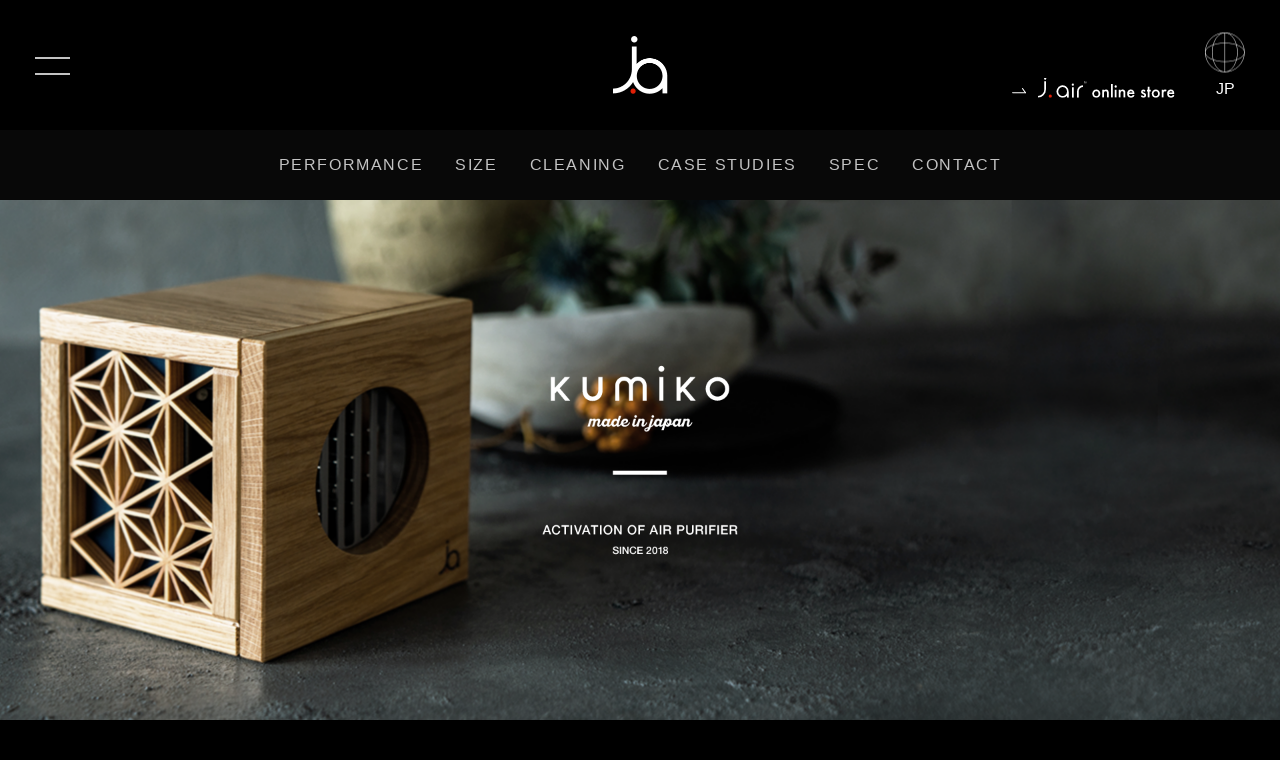

--- FILE ---
content_type: text/html; charset=UTF-8
request_url: https://jair.jp/product/
body_size: 52540
content:

<!doctype html>
<html lang="ja">
<head>
  <meta charset="UTF-8">
  <meta http-equiv="content-style-type" content="text/css">
  <meta http-equiv="content-script-type" content="text/javascript">
  <meta name="viewport" content="width=device-width, initial-scale=1.0, maximum-scale=1.0, user-scalable=yes">
  
		
		  
    <link rel="stylesheet" href="https://jair.jp/assets/css/normalize.css">
  <link rel="stylesheet" href="//cdnjs.cloudflare.com/ajax/libs/fancybox/3.3.5/jquery.fancybox.min.css">
  <link rel="stylesheet" href="//use.typekit.net/qfi0htz.css">
  <link rel="stylesheet" href="https://jair.jp/assets/css/style.css?ver=1769046861">
  
  	<link rel="shortcut icon" type="image/x-icon" href="https://jair.jp/favicon.ico">
	<link rel="apple-touch-icon" sizes="57x57" href="https://jair.jp/favicons/apple-touch-icon-57x57.png">
	<link rel="apple-touch-icon" sizes="72x72" href="https://jair.jp/favicons/apple-touch-icon-72x72.png">
	<link rel="apple-touch-icon" sizes="76x76" href="https://jair.jp/favicons/apple-touch-icon-76x76.png">
	<link rel="apple-touch-icon" sizes="114x114" href="https://jair.jp/favicons/apple-touch-icon-114x114.png">
	<link rel="apple-touch-icon" sizes="120x120" href="https://jair.jp/favicons/apple-touch-icon-120x120.png">
	<link rel="apple-touch-icon" sizes="144x144" href="https://jair.jp/favicons/apple-touch-icon-144x144.png">
	<link rel="apple-touch-icon" sizes="152x152" href="https://jair.jp/favicons/apple-touch-icon-152x152.png">
	<link rel="apple-touch-icon" sizes="180x180" href="https://jair.jp/favicons/apple-touch-icon-180x180.png">
  
  
		<!-- All in One SEO 4.7.5 - aioseo.com -->
		<title>PRODUCT | j.air 公式｜世界を活きた空気にする｜ジェイエアー</title>
		<meta name="robots" content="max-image-preview:large" />
		<link rel="canonical" href="https://jair.jp/product/" />
		<meta name="generator" content="All in One SEO (AIOSEO) 4.7.5" />
		<meta property="og:locale" content="ja_JP" />
		<meta property="og:site_name" content="j.air" />
		<meta property="og:type" content="article" />
		<meta property="og:title" content="PRODUCT | j.air 公式｜世界を活きた空気にする｜ジェイエアー" />
		<meta property="og:url" content="https://jair.jp/product/" />
		<meta property="og:image" content="https://jair.jp/cms/wp-content/uploads/2020/07/facebook_img.jpg" />
		<meta property="og:image:secure_url" content="https://jair.jp/cms/wp-content/uploads/2020/07/facebook_img.jpg" />
		<meta property="og:image:width" content="1200" />
		<meta property="og:image:height" content="630" />
		<meta property="article:published_time" content="2020-07-06T03:52:54+00:00" />
		<meta property="article:modified_time" content="2025-08-19T05:07:24+00:00" />
		<meta name="twitter:card" content="summary_large_image" />
		<meta name="twitter:title" content="PRODUCT | j.air 公式｜世界を活きた空気にする｜ジェイエアー" />
		<meta name="twitter:image" content="https://jair.jp/cms/wp-content/uploads/2020/07/facebook_img.jpg" />
		<script type="application/ld+json" class="aioseo-schema">
			{"@context":"https:\/\/schema.org","@graph":[{"@type":"BreadcrumbList","@id":"https:\/\/jair.jp\/product\/#breadcrumblist","itemListElement":[{"@type":"ListItem","@id":"https:\/\/jair.jp\/#listItem","position":1,"name":"\u5bb6","item":"https:\/\/jair.jp\/","nextItem":"https:\/\/jair.jp\/product\/#listItem"},{"@type":"ListItem","@id":"https:\/\/jair.jp\/product\/#listItem","position":2,"name":"PRODUCT","previousItem":"https:\/\/jair.jp\/#listItem"}]},{"@type":"Organization","@id":"https:\/\/jair.jp\/#organization","name":"j.air \u516c\u5f0f\uff5c\u4e16\u754c\u3092\u6d3b\u304d\u305f\u7a7a\u6c17\u306b\u3059\u308b\uff5c\u30b8\u30a7\u30a4\u30a8\u30a2\u30fc","description":"\u201c \u4e16\u754c\u3092\u6d3b\u304d\u305f\u7a7a\u6c17\u306b\u3059\u308b \u201d\u300c\u7a7a\u9593\u6e05\u6d44\u5668\u300dj.air","url":"https:\/\/jair.jp\/"},{"@type":"WebPage","@id":"https:\/\/jair.jp\/product\/#webpage","url":"https:\/\/jair.jp\/product\/","name":"PRODUCT | j.air \u516c\u5f0f\uff5c\u4e16\u754c\u3092\u6d3b\u304d\u305f\u7a7a\u6c17\u306b\u3059\u308b\uff5c\u30b8\u30a7\u30a4\u30a8\u30a2\u30fc","inLanguage":"ja","isPartOf":{"@id":"https:\/\/jair.jp\/#website"},"breadcrumb":{"@id":"https:\/\/jair.jp\/product\/#breadcrumblist"},"datePublished":"2020-07-06T12:52:54+09:00","dateModified":"2025-08-19T14:07:24+09:00"},{"@type":"WebSite","@id":"https:\/\/jair.jp\/#website","url":"https:\/\/jair.jp\/","name":"j.air \u516c\u5f0f\uff5c\u4e16\u754c\u3092\u6d3b\u304d\u305f\u7a7a\u6c17\u306b\u3059\u308b\uff5c\u30b8\u30a7\u30a4\u30a8\u30a2\u30fc","description":"\u201c \u4e16\u754c\u3092\u6d3b\u304d\u305f\u7a7a\u6c17\u306b\u3059\u308b \u201d\u300c\u7a7a\u9593\u6e05\u6d44\u5668\u300dj.air","inLanguage":"ja","publisher":{"@id":"https:\/\/jair.jp\/#organization"}}]}
		</script>
		<!-- All in One SEO -->

<link rel='stylesheet' id='wp-block-library-css'  href='https://jair.jp/cms/wp-includes/css/dist/block-library/style.min.css?ver=5.4.18' type='text/css' media='all' />
<link rel='stylesheet' id='contact-form-7-css'  href='https://jair.jp/cms/wp-content/plugins/contact-form-7/includes/css/styles.css?ver=5.2' type='text/css' media='all' />
<link rel='stylesheet' id='wp-add-custom-css-css'  href='https://jair.jp?display_custom_css=css&#038;ver=5.4.18' type='text/css' media='all' />
<script type='text/javascript' src='https://jair.jp/cms/wp-includes/js/jquery/jquery.js?ver=1.12.4-wp'></script>
<script type='text/javascript' src='https://jair.jp/cms/wp-includes/js/jquery/jquery-migrate.min.js?ver=1.4.1'></script>
<style id="hcb_style">.hcb_wrap pre::-webkit-scrollbar{height:6px}.hcb_wrap pre::-webkit-scrollbar-track{background:#f7f7f7;border:none}.hcb_wrap pre::-webkit-scrollbar-thumb{background:rgba(0,0,0,.1);border-radius:3px}.hcb_wrap{position:relative;z-index:0;display:block;margin-top:2em;margin-bottom:2em;padding:0}.hcb_wrap code,.hcb_wrap pre{white-space:pre;text-align:left;word-wrap:normal;word-break:normal;word-spacing:normal;-moz-tab-size:4;-o-tab-size:4;tab-size:4;-webkit-hyphens:none;-ms-hyphens:none;hyphens:none;border:none}.hcb_wrap pre{position:static;display:block;box-sizing:border-box;margin:0;padding:1.75em 1.5em;overflow:auto;font-family:Menlo,Consolas,"メイリオ",sans-serif;line-height:1;letter-spacing:.1px;border-radius:0;-webkit-overflow-scrolling:touch}.hcb_wrap code,.hcb_wrap span{box-sizing:border-box;font-size:inherit;font-family:inherit;line-height:1.5}:not(pre)>code.prism{padding:.1em;white-space:normal;border-radius:.3em}.hcb_wrap .line-highlight{position:absolute;right:0;left:0;margin-top:1.75em;padding:0;font-size:inherit;line-height:inherit;white-space:pre;pointer-events:none}.hcb_wrap .line-highlight::before,.hcb_wrap .line-highlight[data-end]::after{position:absolute;top:0;left:0;box-sizing:border-box;min-width:1.5em;padding:1px 2px;font-weight:700;font-size:12px;line-height:inherit;text-align:center;text-shadow:none;vertical-align:middle;border-radius:0;content:attr(data-start)}.hcb_wrap .line-highlight[data-end]::after{top:auto;bottom:0;content:attr(data-end)}.hcb_wrap .line-numbers .line-highlight::after,.hcb_wrap .line-numbers .line-highlight::before{content:none}.hcb_wrap pre.line-numbers{position:static;padding-left:3.75em;counter-reset:linenumber}.hcb_wrap pre.line-numbers>code{position:relative;white-space:inherit}.hcb_wrap .line-numbers .line-numbers-rows{position:absolute;top:-2px;left:-3.75em;width:3em;font-size:inherit;letter-spacing:-1px;-webkit-user-select:none;-moz-user-select:none;-ms-user-select:none;user-select:none;pointer-events:none}.hcb_wrap .line-numbers-rows>span{display:block;counter-increment:linenumber;pointer-events:none}.hcb_wrap .line-numbers-rows>span::before{display:block;padding-right:.8em;text-align:right;content:counter(linenumber)}.hcb_wrap pre::before{position:absolute;top:0;right:0;z-index:1;box-sizing:border-box;min-width:4em;padding:0 10px;font-size:12px;font-family:Arial,Helvetica,sans-serif;line-height:20px;text-align:center;content:attr(data-lang)}.hcb_wrap pre[data-file]::before{padding:0 8px 0 20px;background-repeat:no-repeat;background-position:center left 8px;background-size:auto 10px;content:attr(data-file)}.hcb_wrap pre[data-show-lang="0"]:not([data-file])::before{content:none}.hcb_wrap pre.prism,.hcb_wrap pre.prism code{color:#1f1e1e;text-shadow:0 1px #fff;background:#f7f6f6}.hcb_wrap pre::before{color:#1f1e1e;background-color:#dedede}.hcb_wrap pre[data-file]::before{background-image:url(https://jair.jp/cms/wp-content/plugins/highlighting-code-block/assets/img/file-icon-light.svg)}.line-highlight{background:rgba(153,122,102,.1)}.line-highlight::before,.line-highlight[data-end]::after{color:#f5f2f0;background-color:rgba(0,0,0,.2)}.line-numbers .line-numbers-rows{border-right:1px solid #999}.line-numbers-rows>span::before{color:#999}.token.cdata,.token.comment,.token.doctype,.token.prolog{color:#708090}.token.punctuation{color:#5f5f5f}.namespace{opacity:.7}.token.boolean,.token.constant,.token.deleted,.token.number,.token.property,.token.symbol,.token.tag{color:#905}.token.attr-name,.token.builtin,.token.char,.token.class-name,.token.inserted,.token.selector,.token.string{color:#407b08}.language-css .token.string,.style .token.string,.token.entity,.token.url{color:#9a6e3a}.token.atrule,.token.attr-value,.token.function{color:#07a}.token.keyword,.token.operator{color:#c72c4c}.token.important,.token.keyword.this,.token.regex,.token.variable{color:#f18106}.token.bold{font-weight:700}.token.builtin,.token.italic,.token.keyword.def{font-style:italic}.token.entity{cursor:help}.token.delimiter.important{color:#183d86;font-weight:400}.hcb_wrap pre.prism{font-size: 14px}@media screen and (max-width: 599px){.hcb_wrap pre.prism{font-size: 13px}}.hcb_wrap pre{font-family:Menlo, Consolas, "メイリオ", sans-serif;}</style>
		<style type="text/css" id="wp-custom-css">
			.grecaptcha-badge {
	/* 表示を消す */
	visibility: hidden !important;
}		</style>
		  
  <link rel="stylesheet" href="https://jair.jp/cms/wp-content/themes/jair_202012/style.css?ver=1769046861" type="text/css" />
  <link rel="stylesheet" href="https://jair.jp/assets/js/swiper/swiper.min.css">

  		  
  	<!-- Global site tag (gtag.js) - Google Analytics -->
	<script async src="https://www.googletagmanager.com/gtag/js?id=UA-124589784-1"></script>
	<script>
	  window.dataLayer = window.dataLayer || [];
	  function gtag(){dataLayer.push(arguments);}
	  gtag('js', new Date());
	  gtag('config', 'UA-124589784-1');
	  gtag('config', 'AW-977060491');
	</script>
</head>
<body id="product" class="">

<div class="l-wrapper">

<header class="l-header fixed-overflow">
  <div class="l-header__inner">
    <h1 class="l-header__logo">
      <a href="https://jair.jp"><img src="https://jair.jp/assets/images/common/logo.png" alt="j.air"></a>
    </h1>
    <p class="l-header__btn-gnav js-gnav-btn"><i><span></span><span></span></i></p>
    <div class="l-header__language pc-only">
      <p class="l-header__language__current"><span>JP</span></p>
      <ul class="l-header__language__list">
        <li><a href="https://jair.jp/en/"><span>EN</span></a></li>
        <!--<li><a href="https://jair.jp/cn"><span>CN</span></a></li>-->
      </ul>
    </div>
    
    <div class="l-header__logo-store pc-only">
      <a href="https://store.jair.jp/" target="_blank"><img src="https://jair.jp/assets/images/common/logo-store-jair.svg?v=1" alt="j.air online store"></a>
    </div>
    
  </div>
  <div class="l-gnav__overlay js-gnav-overlay"></div>
  <nav class="l-gnav js-gnav">
    <div class="l-gnav__outer">
      <div class="l-gnav__inner">
        <ul class="l-gnav__language sp-only">
          <li><a href="https://jair.jp"><span>JP</span></a></li>
          <li><a href="https://jair.jp/en/"><span>EN</span></a></li>
          <!--<li><a href="https://jair.jp/cn/"><span>CN</span></a></li>-->
        </ul>
        <ul class="l-gnav__list">
          <li><a href="https://jair.jp" class="m-over"><span class="m-ft-en">HOME</span></a></li>
          <li><a href="https://jair.jp/topics/" class="m-over"><span class="m-ft-en">TOPICS</span></a></li>
          <li><a href="https://jair.jp/product/" class="m-over"><span class="m-ft-en">PRODUCT</span></a></li>
        </ul>
        
        <div class="l-gnav__logo-store">
          <a href="https://store.jair.jp/" target="_blank"><img src="https://jair.jp/assets/images/common/logo-store-jair.svg?v=1" alt="j.air online store"></a>
        </div>
        
        <ul class="l-gnav__list03">
          <li><a href="https://jair.jp/csr/" class="m-over"><span class="m-ft-en">CSR</span></a></li>
        </ul>
        <ul class="l-gnav__list02">
          <li><a href="https://jair.jp/privacy-policy/" class="m-over"><span class="m-ft-en">PRIVACY POLICY</span></a></li>
          <li><a href="https://jair.jp/site-policy/" class="m-over"><span class="m-ft-en">SITE POLICY</span></a></li>
        </ul>
        <ul class="l-gnav__sns">
          <li><a href="https://twitter.com/intent/tweet?text=%E2%80%9C%E4%B8%96%E7%95%8C%E3%82%92%E6%B4%BB%E3%81%8D%E3%81%9F%E7%A9%BA%E6%B0%97%E3%81%AB%E3%81%99%E3%82%8B%E2%80%9D%E9%99%A4%E5%A1%B5%E3%83%BB%E9%99%A4%E8%8F%8C%E3%83%BB%E8%84%B1%E8%87%AD%E6%80%A7%E8%83%BD%E3%82%92%E9%AB%98%E6%AC%A1%E5%85%83%E3%81%A7%E7%99%BA%E6%8F%AE%E3%81%99%E3%82%8B%E3%80%8C%E7%A9%BA%E9%96%93%E6%B8%85%E6%B5%84%E5%99%A8%E3%80%8Dj.air&url=https%3A%2F%2Fjair.jp%2F&hashtags=j.air%2C%E4%B8%96%E7%95%8C%E3%82%92%E6%B4%BB%E3%81%8D%E3%81%9F%E7%A9%BA%E6%B0%97%E3%81%AB%E3%81%99%E3%82%8B%2C%E7%A9%BA%E9%96%93%E6%B8%85%E6%B5%84%E5%99%A8" class="m-over"><img src="https://jair.jp/assets/images/common/icon-twitter.png" alt="twitter"></a></li>
          <li><a href="https://www.instagram.com/j.air.jp/" class="m-over"><img src="https://jair.jp/assets/images/common/icon-instagram.png" alt="instagram"></a></li>
          <li><a href="https://www.facebook.com/sharer/sharer.php?u=https://jair.jp" class="m-over"><img src="https://jair.jp/assets/images/common/icon-facebook.png" alt="Facebook"></a></li>
          <li><a href="https://social-plugins.line.me/lineit/share?url=https://jair.jp" class="m-over"><img src="https://jair.jp/assets/images/common/icon-line.png" alt="LINE"></a></li>
        </ul>
      </div>
    </div>
  </nav>
  <!-- End .l-gnav -->
</header>
<!-- End .l-header -->
		<div class="l-container">
  <main class="l-main">

    <div class="product-content-nav fixed-overflow pc-only">
      <ul>
        <li><a href="#product-performance" class="m-over"><span class="m-ft-en">PERFORMANCE</span></a></li>
        <li><a href="#product-size" class="m-over"><span class="m-ft-en">SIZE</span></a></li>
        <li><a href="#product-cleaning" class="m-over"><span class="m-ft-en">CLEANING</span></a></li>
        <li><a href="#product-case" class="m-over"><span class="m-ft-en">CASE STUDIES</span></a></li>
        <li><a href="#product-spec" class="m-over"><span class="m-ft-en">SPEC</span></a></li>
        <li><a href="#contact" class="m-over"><span class="m-ft-en">CONTACT</span></a></li>
      </ul>
    </div>
    <!-- .product-content-nav -->

    
	<!-- div class="l-kv">
      <figure class="l-kv__image"><div class="pc-only" style="background-image: url(../assets/images/product/img-kv.png);"></div><div class="sp-only" style="background-image: url(../assets/images/product/img-kv-sp.png);"></div></figure>
    </div -->
    <!-- .l-kv -->
	
	
	 <div class="product-kv pc-only">
      <div class="product-kv-slider js-slider">
        <div class="swiper-container">
          <ul class="swiper-wrapper">
            <li class="swiper-slide product-kv-slider__item"><div style="background-image: url(https://jair.jp/assets/images/product/img-kv.png)"></div></li>
            <li class="swiper-slide product-kv-slider__item"><div style="background-image: url(https://jair.jp/assets/images/product/img-kv2.png)"></div></li>
          </ul>
        </div>
      </div>
    </div>


	 <div class="top-kv sp-only">
      <div class="product-kv-slider js-slider">
        <div class="swiper-container">
          <ul class="swiper-wrapper">
            <li class="swiper-slide product-kv-slider__item"><div style="background-image: url(https://jair.jp/assets/images/product/img-kv-sp.png)"></div></li>
            <li class="swiper-slide product-kv-slider__item"><div style="background-image: url(https://jair.jp/assets/images/product/img-kv2-sp.png)"></div></li>
          </ul>
        </div>
      </div>
    </div>
	
	

    <section class="product-performance l-content">
      <p class="l-content-anchor" id="product-performance"></p>
      <h2 class="l-content__title js-inview-fade"><span class="m-ft-en">PERFORMANCE</span></h2>
      <div class="l-inner js-inview-fade">
        <p class="product-performance__text">
          j.airが提案する性能とは、室内を新鮮な空気に変えるだけではありません。<br>
          生活の中に存在するプロダクトとして、お手入れの手間や動作音(ほぼ無音)、デザインや品質などにもこだわって開発しました。<br>
          j.airが自信をもってお届けする“いい空気”は、目に見えるものではありませんが、<br>その良さはきっと、使う人のイキイキとした暮らしにあらわれます。<br>
		  <small>※データは実使用空間での実証効果ではありません。また、すべての菌やウイルス、臭いに効果があるわけではありません。</small>
        </p>
        <div class="product-performance__list">
          <dl>
            <dt><em>簡単メンテナンス</em><br><span class="m-ft-en2">maintenance</span></dt>
            <dd>
			  	フィルターやファンがないため、お手入れは、<br class="pc-only">
				イオン電極で汚れが集まる<br class="pc-only">
				スリット部を洗浄のみ。<br class="pc-only">
				チタン加工されているので、<br class="pc-only">
				何度洗っても劣化せず繰り返し使用できて、<br class="pc-only">
				とても経済的です。
            </dd>
          </dl>
          <dl>
            <dt><em>小型・静音設計</em><br><span class="m-ft-en2">compact/silent</span></dt>
            <dd>
              フィルターやファンが要らない<br>
              独自のシステムにより小型化を実現。<br>
              動作音も静かなため、<br>
              就寝時でも快適にお使いいただけます。
            </dd>
          </dl>
          <dl>
            <dt><em>省エネ</em><br><span class="m-ft-en2">saving energy</span></dt>
            <dd>
              モーターやファンなどの<br>
              動力を必要としないため、<br>
              消費電力は月々わずか80円程度と<br>
              家計にやさしい省エネ設計です。
            </dd>
          </dl>
        </div>
        <p class="product-performance__text">
          j.airは独自のイオン電極により大量のマイナスイオンと微量のオゾンを発生させ、<br class="pc-only">塵や菌、ニオイ物質に立ち向かう活動的な空気を生成。除菌・除塵・脱臭性能を発揮します。<br>
		  <small>※本文章は実験データ（PROCUCT内）を元に作成されています。実験は実験空間での結果であり、お客様が実際にお使いの実証空間環境、広さ等は様々ですので、その実証空間での効果を保証するものではありません。</small>
        </p>
        <div class="product-performance-detail__wrap js-accordion__group">
          <div class="product-performance-detail js-accordion">
            <figure class="product-performance-detail__image m-over js-accordion__trigger">
              <img src="../assets/images/product/img-performance-01.jpg" alt="除 塵">
              <figcaption>除 塵</figcaption>
              <i class="icon-accordion"></i>
            </figure>
            <div class="product-performance-detail__more">
              <div class="js-accordion__content">
                <div class="product-performance-detail__inner">
                  <p class="product-performance-detail__text">
                    室内に浮遊する塵やアレルギー物質とされる花粉、PM2.5などを強力に除塵します。
					<br>
					<small>※本文章は実験データ（下部データ）を元に作成されています。実験は実験空間での結果であり、お客様が実際にお使いの実証空間環境、広さ等は様々ですので、その実証空間での効果を保証するものではありません。</small>
                  </p>
                  <div class="product-performance-detail__figure js-change-image">
                    <ul class="product-performance-detail__figure__selector">
                      <li>
                        <a herf="#" class="product-performance-detail__figure__btn js-change-image__btn active m-over no-smooth"><span>試験空間内でのタバコ粉塵に対する除去性能</span></a>
                        <div class="js-change-image__content">
                          <figure class="product-performance-detail__figure__image">
                            <figcaption class="product-performance-detail__figure__title">＜試験空間内でのタバコ粉塵に対する除去性能＞</figcaption>
                            <img src="../assets/images/product/figure-performance-01-01.png" alt="">
                            <p class="product-performance-detail__figure__note">※試験：弊社内<br>
							<small>測定方法:タバコ1本を32cm×72cm×27㎝のボックス内で点火し、10分後から粉塵濃度の測定　測定器:柴田科学器械工業㈱　デジタル粉塵計　P-5H型</small></p>
                          </figure>
                        </div>
                      </li>
                      <li>
                        <a herf="#" class="product-performance-detail__figure__btn js-change-image__btn m-over no-smooth"><span>試験空間内での花粉に対する除去性能</span></a>
                        <div class="js-change-image__content">
                          <figure class="product-performance-detail__figure__image">
                            <figcaption class="product-performance-detail__figure__title">＜試験空間内での花粉に対する除去性能＞</figcaption>
                            <img src="../assets/images/product/figure-performance-01-02.png" alt="">
                            <p class="product-performance-detail__figure__note">※試験：一般社団法人日本食品分析センター<br>
							<small>試験機関:一般財団法人 日本食品分析センター 試験番号:第17114477001-0401号 試験方法:JEM 1467を参考に、SPR法により濃度測定。j.airの運転、非運転時を比較 試験対象:スギ花粉抽出物(精製水で5倍希釈) 試験結果:90分後に93%除去 試験機:j.airで実施 </small></p>
                          </figure>
                        </div>
                      </li>
                    </ul>
                    <div class="js-change-image__target"></div>
                  </div>                  
                </div>
              </div>
            </div>
            <p class="product-performance-detail__btn"><a href="#" class="m-btn-more m-over no-smooth js-accordion__trigger"><span class="m-ft-en" data-close-text="CLOSE"><i>MORE</i></span></a></p>
          </div>
          <!-- End .product-performance-detail -->

          <div class="product-performance-detail js-accordion">
            <figure class="product-performance-detail__image m-over js-accordion__trigger">
              <img src="../assets/images/product/img-performance-02.jpg" alt="除 菌">
              <figcaption>除 菌</figcaption>
              <i class="icon-accordion"></i>
            </figure>
            <div class="product-performance-detail__more">
              <div class="js-accordion__content">
                <div class="product-performance-detail__inner">                  
                  <div class="product-performance-detail__figure js-change-image">
                    <ul class="product-performance-detail__figure__selector">
                      <li>
                        <a herf="#" class="product-performance-detail__figure__btn js-change-image__btn active m-over no-smooth"><span>試験空間内での菌Aに対する抑制性能</span></a>
                        <div class="js-change-image__content">
                          <figure class="product-performance-detail__figure__image">
                            <figcaption class="product-performance-detail__figure__title">＜試験空間内での菌Aに対する抑制性能＞</figcaption>
                            <img src="../assets/images/product/figure-performance-02-01.png" alt="">
                            <p class="product-performance-detail__figure__note">※試験：一般社団法人日本食品分析センター<br>
							<small>試験機関:一般財団法人 日本食品分析センター 試験番号:第17114477001-0201号 試験方法:JEM 1467を参考に、25m3（約6畳）の密閉した試験空間で菌を噴霧（菌液の生菌数5.0×10⁸/mL 菌液の噴霧量6mL）j.airの運転、非運転時に開始から90分まで30分毎に比較、測定 試験対象:1種類の細菌 試験結果:90分後に99%以上抑制 試験機:j.airで実施</small></p>
                          </figure>
                        </div>
                      </li>
                      <li>
                        <a herf="#" class="product-performance-detail__figure__btn js-change-image__btn m-over no-smooth"><span>試験空間内での菌Bに対する抑制性能</span></a>
                        <div class="js-change-image__content">
                          <figure class="product-performance-detail__figure__image">
                            <figcaption class="product-performance-detail__figure__title">＜試験空間内での菌Bに対する抑制性能＞</figcaption>
                            <img src="../assets/images/product/figure-performance-02-02.png" alt="">
                            <p class="product-performance-detail__figure__note">※試験：一般社団法人日本食品分析センター</p>
							<small>試験機関:一般財団法人 日本食品分析センター 試験番号:第18082573001-0101号 試験方法:シャーレに菌液を入れ、1㎥内の密室容器にj.airと一緒に設置、所定の時間後に試料を取り出し、生菌数をj.airの運転、非運転時に開始から120分まで20分毎に比較、測定 試験対象:1種類の細菌 試験機:j.airで実施</small>
                          </figure>
                        </div>
                      </li>
                     <li>
                        <a herf="#" class="product-performance-detail__figure__btn js-change-image__btn m-over no-smooth"><span>試験空間内でのウイルスCに対する抑制性能</span></a>
                        <div class="js-change-image__content">
                          <figure class="product-performance-detail__figure__image">
                            <figcaption class="product-performance-detail__figure__title">＜試験空間内でのウイルスCに対する抑制性能＞</figcaption>
                            <img src="../assets/images/product/figure-performance-02-03.png" alt="">
                            <p class="product-performance-detail__figure__note">※試験：一般社団法人北里環境科学センター</p>
							<small>試験機関:一般財団法人 北里環境科学センター 試験番号:北環発2019_0179号 試験方法:0.2㎥内の密室容器にj.air、攪拌ファン、温湿度計を設置、ウイルスを噴霧し、所定の時間後に捕集、測定 試験対象:浮遊した1種類のウイルス 試験結果:15分以内に99%以上抑制 試験機:j.airで実施</small>
                          </figure>
                        </div>
                      </li>
                      <li>
                        <a herf="#" class="product-performance-detail__figure__btn js-change-image__btn m-over no-smooth"><span>試験空間内でのウイルスDに対する抑制性能</span></a>
                        <div class="js-change-image__content">
                          <figure class="product-performance-detail__figure__image">
                            <figcaption class="product-performance-detail__figure__title">＜試験空間内でのウイルスDに対する抑制性能＞</figcaption>
                            <img src="../assets/images/product/figure-performance-02-04.png" alt="">
                            <p class="product-performance-detail__figure__note">※試験：一般社団法人北里環境科学センター</p>
							<small>試験機関:一般財団法人 北里環境科学センター 試験番号:北環発2019_0276号 試験方法:JEM 1467を参考にし、0.2㎥内の密室容器にj.air、攪拌ファン、温湿度計を設置、ウイルスを噴霧し、所定の時間後に捕集、測定 試験対象:浮遊した1種類のウイルス 試験結果:15分以内に99%以上抑制 試験機:j.airで実施</small>
                          </figure>
                        </div>
                      </li>
                    </ul>
                    <div class="js-change-image__target"></div>
                  </div>
                  
                </div>
              </div>
            </div>
            <p class="product-performance-detail__btn"><a href="#" class="m-btn-more m-over no-smooth js-accordion__trigger"><span class="m-ft-en" data-close-text="CLOSE"><i>MORE</i></span></a></p>
          </div>
          <!-- End .product-performance-detail -->

          <div class="product-performance-detail js-accordion">
            <figure class="product-performance-detail__image m-over js-accordion__trigger">
              <img src="../assets/images/product/img-performance-03.jpg" alt="脱 臭">
              <figcaption>脱 臭</figcaption>
              <i class="icon-accordion"></i>
            </figure>
            <div class="product-performance-detail__more">
              <div class="js-accordion__content">
                <div class="product-performance-detail__inner">
                  <p class="product-performance-detail__text">
                    オゾンの脱臭効果は、悪臭を他の臭いでごまかしているだけの芳香剤とは違い、悪臭の素をオゾンにより消臭します。<br>
					<small>※本文章は実験データ（下部データ）を元に作成されています。実験は実験空間での結果であり、お客様が実際にお使いの実証空間環境、広さ等は様々ですので、その実証空間での効果を保証するものではありません。</small>
                  </p>
                  <div class="product-performance-detail__figure js-change-image">
                    <ul class="product-performance-detail__figure__selector">
                      <li>
                        <a herf="#" class="product-performance-detail__figure__btn js-change-image__btn active m-over no-smooth"><span>試験空間内での硫化水素に対する脱臭性能</span></a>
                        <div class="js-change-image__content">
                          <figure class="product-performance-detail__figure__image">
                            <figcaption class="product-performance-detail__figure__title">＜試験空間内での硫化水素に対する脱臭性能＞</figcaption>
                            <img src="../assets/images/product/figure-performance-03-01.png" alt="">
                            <p class="product-performance-detail__figure__note">※試験：一般社団法人日本食品分析センター</p>
							<small>試験機関:一般財団法人 日本食品分析センター 試験番号:第17114477001-0501号 試験方法:硫化鉄に希硫酸を加えて発生させたガスを、デシケーター(約109L)内にj.airと一緒に設置、j.airの運転、非運転時に開始から180分まで測定 試験対象:1種類のガス 試験機:j.airで実施</small>
                          </figure>
                        </div>
                      </li>
                      <li>
                        <a herf="#" class="product-performance-detail__figure__btn js-change-image__btn m-over no-smooth"><span>試験空間内でのアンモニアに対する脱臭性能</span></a>
                        <div class="js-change-image__content">
                          <figure class="product-performance-detail__figure__image">
                            <figcaption class="product-performance-detail__figure__title">＜試験空間内でのアンモニアに対する脱臭性能＞</figcaption>
                            <img src="../assets/images/product/figure-performance-03-02.png" alt="">
                            <p class="product-performance-detail__figure__note">※試験：一般社団法人日本食品分析センター</p>
							<small>試験機関:一般財団法人 日本食品分析センター 試験番号:第17114477001-0501号 試験方法:アンモニア水（28%）から発生させたガスを、デシケーター(約109L)内にj.airと一緒に設置、j.airの運転、非運転時に開始から180分まで測定 試験対象:1種類のガス 試験機:j.airで実施</small>
                          </figure>
                        </div>
                      </li>
                    </ul>
                    <div class="js-change-image__target"></div>
                  </div>                  
                </div>
              </div>
            </div>
            <p class="product-performance-detail__btn"><a href="#" class="m-btn-more m-over no-smooth js-accordion__trigger"><span class="m-ft-en" data-close-text="CLOSE"><i>MORE</i></span></a></p>
          </div>
          <!-- End .product-performance-detail -->

        </div>
      </div>
    </section>
    <!-- .product-performance -->

    <section class="product-size l-content">
      <p class="l-content-anchor" id="product-size"></p>
      <h2 class="l-content__title js-inview-fade"><span class="m-ft-en">SIZE</span></h2>
      <div class="l-inner js-inview-fade">
        <p class="product-size__text">
          j.airはフィルターやファンを必要としない独自の清浄システムにより、<br>
          他に類を見ない小型化を実現。控えめな存在感で、室内のインテリアとの相性も抜群です。</p>
        <ul class="product-size__list">
          <li class="product-size__item">
            <figure class="product-size__item__image">
              <figcaption>正面</figcaption>
              <img src="../assets/images/product/img-size-01.png" alt="正面">
            </figure>
          </li>
          <li class="product-size__item">
            <figure class="product-size__item__image">
              <figcaption>側面</figcaption>
              <img src="../assets/images/product/img-size-02.png" alt="側面">
            </figure>
          </li>
          <li class="product-size__item">
            <figure class="product-size__item__image">
              <figcaption>背面</figcaption>
              <img src="../assets/images/product/img-size-03.png" alt="背面">
            </figure>
          </li>
        </ul>
      </div>
    </section>
    <!-- .product-size -->

    <section class="product-cleaning l-content">
      <p class="l-content-anchor" id="product-cleaning"></p>
      <h2 class="l-content__title js-inview-fade"><span class="m-ft-en">CLEANING</span></h2>
      <div class="l-inner js-inview-fade">
        <p class="product-cleaning__text">	  
		  	j.airはフィルター交換の必要がなく簡単なお手入れで効果を維持します。<br>
			電極プレートは取り外して食器のように水洗いするだけ。針型電極は付属のブラシで針についた埃を取り除いてください。<br>
			※フィルターや電極部分など差し替える消耗品はありません。
        </p>
        <ul class="product-cleaning__list">
          <li class="product-cleaning__item">
            <figure class="product-cleaning__item__image">
              <img src="../assets/images/product/img-cleaning-01.png" alt="1.蓋を外す">
              <figcaption>1.蓋を外す</figcaption>
            </figure>
          </li>
          <li class="product-cleaning__item">
            <figure class="product-cleaning__item__image">
              <img src="../assets/images/product/img-cleaning-02.png" alt="2.電極プレートを取り外す">
              <figcaption>2.電極プレートを取り外す</figcaption>
            </figure>
          </li>
          <li class="product-cleaning__item">
            <figure class="product-cleaning__item__image">
              <img src="../assets/images/product/img-cleaning-03.png" alt="3.水で洗い流す">
              <figcaption>3.水で洗い流す</figcaption>
            </figure>
          </li>
          <li class="product-cleaning__item">
            <figure class="product-cleaning__item__image">
              <img src="../assets/images/product/img-cleaning-04.png" alt="4.付属のブラシで埃を取り除く">
              <figcaption>4.付属のブラシで埃を取り除く</figcaption>
            </figure>
          </li>
        </ul>
      </div>
    </section>
    <!-- .product-cleaning -->

 

    <section class="product-case l-content">
      <p class="l-content-anchor" id="product-case"></p>
      <h2 class="l-content__title js-inview-fade"><span class="m-ft-en">CASE STUDIES</span></h2>
      <div class="l-inner js-inview-fade">
        <p class="product-case__text">
			「一般的な空気清浄機に比べて圧倒的にコンパクトだから、設置場所にも困らず移動もラク」<br>
			「木のぬくもりを感じられるデザインが雰囲気にマッチする」などの声とともに、さまざまな空間でj.airが活躍しています。
        </p>
        <ul class="product-case__selector">
          <li><a href="#" class="js-refine m-over no-smooth" data-category="category-case-01"><img src="../assets/images/product/img-case-01.png" alt="行政機関"></a></li>
          <li><a href="#" class="js-refine m-over no-smooth" data-category="category-case-02"><img src="../assets/images/product/img-case-02.png" alt="宿泊施設"></a></li>
          <li><a href="#" class="js-refine m-over no-smooth" data-category="category-case-03"><img src="../assets/images/product/img-case-03.png" alt="病院"></a></li>
          <li><a href="#" class="js-refine m-over no-smooth" data-category="category-case-04"><img src="../assets/images/product/img-case-04.png" alt="公共施設"></a></li>
          <li><a href="#" class="js-refine m-over no-smooth" data-category="category-case-05"><img src="../assets/images/product/img-case-05.png" alt="飲食店"></a></li>
          <li><a href="#" class="js-refine m-over no-smooth" data-category="category-case-06"><img src="../assets/images/product/img-case-06.png" alt="公共交通機関"></a></li>
          <li><a href="#" class="js-refine m-over no-smooth" data-category="category-case-07"><img src="../assets/images/product/img-case-07.png" alt="美容院"></a></li>
          <li><a href="#" class="js-refine m-over no-smooth" data-category="category-case-08"><img src="../assets/images/product/img-case-08.png" alt="介護施設"></a></li>
        </ul>
        <p class="product-case__selector__all"><a href="#" class="js-refine m-btn-more m-over no-smooth" data-category="reset"><span class="m-ft-en">ALL</span></a></p>
        <div class="product-case__list">
			<dl class="product-case__item js-refine__item" data-category="category-case-02">
<dt>【宿泊施設】</dt>
<dd>
<a href="https://www.ayabegencho.com" target="_blank">現長</a></dd>
</dl>
<dl class="product-case__item js-refine__item" data-category="category-case-05">
<dt>【飲食店】</dt>
<dd>
蓬左茶寮</dd>
</dl>
<dl class="product-case__item js-refine__item" data-category="category-case-01">
<dt>【行政機関】</dt>
<dd>
防衛省・海上自衛隊</dd>
</dl>
<dl class="product-case__item js-refine__item" data-category="category-case-08">
<dt>【介護施設】</dt>
<dd>
ふくろうの広場　長橋台</dd>
</dl>
<dl class="product-case__item js-refine__item" data-category="category-case-08">
<dt>【介護施設】</dt>
<dd>
うぐいすの杜</dd>
</dl>
<dl class="product-case__item js-refine__item" data-category="category-case-02">
<dt>【宿泊施設】</dt>
<dd>
<a href="https://okuyugawara.jp" target="_blank">奥湯河原　温泉旅館　結唯</a></dd>
</dl>
<dl class="product-case__item js-refine__item" data-category="category-case-05">
<dt>【飲食店】</dt>
<dd>
キリンシティ新宿東口店</dd>
</dl>

        </div>
      </div>
    </section>
    <!-- .product-case -->

    <section class="product-spec l-content">
      <p class="l-content-anchor" id="product-spec"></p>
      <h2 class="l-content__title js-inview-fade"><span class="m-ft-en">SPEC</span></h2>
      <div class="l-inner js-inview-fade">
        <div class="product-spec__list">
          
          <dl>
            <dt>除塵方式</dt>
            <dd>イオン方式</dd>
          </dl>
          <dl>
            <dt>放電方法</dt>
            <dd>コロナ放電</dd>
          </dl>
          <dl>
            <dt>電源・電圧</dt>
            <dd>AC100V～240V　50/60Hz</dd>
          </dl>
          <dl>
            <dt>消費電力</dt>
            <dd>8ｗ</dd>
          </dl>
          <dl>
            <dt>寸法</dt>
            <dd>高125㎜ｘ幅125㎜ｘ奥行125㎜ 1300ｇ</dd>
          </dl>
          <dl>
            <dt>本体材質</dt>
            <dd>イオン電極チタン 他ステンレス</dd>
          </dl>
          <dl>
            <dt>カバ－材質</dt>
            <dd>木材</dd>
          </dl>
        </div>
      </div>
    </section>
    <!-- .product-spec -->

    <div role="form" class="wpcf7" id="wpcf7-f33-p14-o1" lang="ja" dir="ltr">
<div class="screen-reader-response" role="alert" aria-live="polite"></div>
<form action="/product/#wpcf7-f33-p14-o1" method="post" class="wpcf7-form init" novalidate="novalidate">
<div style="display: none;">
<input type="hidden" name="_wpcf7" value="33" />
<input type="hidden" name="_wpcf7_version" value="5.2" />
<input type="hidden" name="_wpcf7_locale" value="ja" />
<input type="hidden" name="_wpcf7_unit_tag" value="wpcf7-f33-p14-o1" />
<input type="hidden" name="_wpcf7_container_post" value="14" />
<input type="hidden" name="_wpcf7_posted_data_hash" value="" />
<input type="hidden" name="_wpcf7_recaptcha_response" value="" />
</div>
<section class="l-contact l-content">
<p class="l-content-anchor" id="contact">
<h2 class="l-content__title"><span class="m-ft-en">CONTACT</span></h2>
<div class="l-inner">
<p class="l-contact__text">j.airに関するお問い合わせやご質問など、 <br class="sp-only">下記フォームよりお気軽に<br class="sp-only">お問い合わせください。<br>後ほど、担当者よりご連絡させていただきます。</p>
<div class="l-contact__list">
<dl>
<dt>名　前※</dt>
<dd><span class="wpcf7-form-control-wrap your-name"><input type="text" name="your-name" value="" size="40" class="wpcf7-form-control wpcf7-text wpcf7-validates-as-required" aria-required="true" aria-invalid="false" /></span></dd>
</dl>
<dl>
<dt>メールアドレス※</dt>
<dd><span class="wpcf7-form-control-wrap your-email"><input type="email" name="your-email" value="" size="40" class="wpcf7-form-control wpcf7-text wpcf7-email wpcf7-validates-as-required wpcf7-validates-as-email" aria-required="true" aria-invalid="false" /></span></dd>
</dl>
<dl>
<dt>電話番号※</dt>
<dd><span class="wpcf7-form-control-wrap your-tel"><input type="tel" name="your-tel" value="" size="40" class="wpcf7-form-control wpcf7-text wpcf7-tel wpcf7-validates-as-required wpcf7-validates-as-tel" aria-required="true" aria-invalid="false" /></span></dd>
</dl>
<dl>
<dt>お問合せ内容※</dt>
<dd><span class="wpcf7-form-control-wrap your-message"><textarea name="your-message" cols="40" rows="10" class="wpcf7-form-control wpcf7-textarea wpcf7-validates-as-required" aria-required="true" aria-invalid="false"></textarea></span></dd>
</dl>
</div>
<div class="wpcf7-response-output" role="alert" aria-hidden="true"></div>
<div class="l-contact__submit">
<input type="submit" value="送　信" class="wpcf7-form-control wpcf7-submit m-over" />
</div>
</div>
</section>
</form></div>
	
	<!--
	<section class="product-download l-content">
		<p class="l-content-anchor" id="product-download"></p>
		<div class="l-inner js-inview-fade">
			<div class="product-download__box">
				<h2 class="js-inview-fade">「j.airのカタログ（7.6MB）」を<br class="sp-only">ダウンロード</h2>
				<p class="product-download__btn"><a href="[shortcode_site_url]/cms/wp-content/uploads/2021/03/jair_catalog_jp.pdf" class="m-btn-more m-over" target="_blank" rel="noopener noreferrer"><i class="m-download-r"></i><span class="m-ft-en">DOWNLOAD</span></a></p>
			</div>
		</div>
	</section>
	-->
    <!-- .product-download -->

  </main>
</div>
<div class="l-cart__wrap">
  <p class="l-cart"><a href="https://store.jair.jp" class="m-over" target="_block"><img src="https://jair.jp/assets/images/common/cart.svg" alt="ご購入へ"></a></p>
</div>

<div class="l-pagetop__wrap">
  <p class="l-pagetop"><a href="#" class="m-over"><img src="https://jair.jp/assets/images/common/btn-pagetop.png" alt="PAGE TOP"></a></p>
</div>

<footer class="l-footer">
  <div class="l-footer__inner m-clearfix">
    <div class="l-footer__logo__wrap">
      <p class="l-footer__copy"><em>“ 世界を活きた空気にする ”</em><br><br class="sp-only">「空間清浄器」j.air</p>
      <p class="l-footer__logo">
        <img src="https://jair.jp/assets/images/common/logo02.png" alt="j.air">
      </p>
    </div>
    <div class="l-footer__nav__wrap">
      <nav class="l-footer__nav">
        <div class="l-footer__nav__block l-footer__nav__block--01">
          <a href="https://jair.jp"><span class="m-ft-en">HOME</span></a>
        </div>
        <div class="l-footer__nav__block l-footer__nav__block--04">
          <a href="https://jair.jp/topics/"><span class="m-ft-en">TOPICS</span></a>
        </div>
        <div class="l-footer__nav__block l-footer__nav__block--02">
          <a href="https://jair.jp/product/"><span class="m-ft-en">PRODUCT</span></a>
          <ul>
            <li><a href="https://jair.jp/product/#product-performance"><span class="m-ft-en">PERFORMANCE</span></a></li>
            <li><a href="https://jair.jp/product/#product-size"><span class="m-ft-en">SIZE</span></a></li>
            <li><a href="https://jair.jp/product/#product-cleaning"><span class="m-ft-en">CLEANING</span></a></li>
            <li><a href="https://jair.jp/product/#product-movie"><span class="m-ft-en">MOVIE</span></a></li>
            <li><a href="https://jair.jp/product/#product-case"><span class="m-ft-en">CASE STUDIES</span></a></li>
            <li><a href="https://jair.jp/product/#product-spec"><span class="m-ft-en">SPEC</span></a></li>
            <li><a href="https://jair.jp/product/#contact"><span class="m-ft-en">CONTACT</span></a></li>
          </ul>
        </div>

        <div class="l-footer__nav__block l-footer__nav__block--03">
          <a href="https://jair.jp/csr/" class="small"><span class="m-ft-en">CSR</span></a>
          <a href="https://jair.jp/privacy-policy/" class="small"><span class="m-ft-en">PRIVACY POLICY</span></a>
          <a href="https://jair.jp/site-policy/" class="small"><span class="m-ft-en">SITE POLICY</span></a>
        </div>
        
        <div class="l-footer__nav__block l-footer__nav__block--store">
          <a href="https://store.jair.jp/" target="_blank"><img src="https://jair.jp/assets/images/common/logo-store-jair.svg?v=1" alt="j.air online store"></a>
        </div>
        
        <div class="l-footer__nav__block l-footer__nav__block--sns">
          <a href="https://twitter.com/intent/tweet?text=%E2%80%9C%E4%B8%96%E7%95%8C%E3%82%92%E6%B4%BB%E3%81%8D%E3%81%9F%E7%A9%BA%E6%B0%97%E3%81%AB%E3%81%99%E3%82%8B%E2%80%9D%E9%99%A4%E5%A1%B5%E3%83%BB%E9%99%A4%E8%8F%8C%E3%83%BB%E8%84%B1%E8%87%AD%E6%80%A7%E8%83%BD%E3%82%92%E9%AB%98%E6%AC%A1%E5%85%83%E3%81%A7%E7%99%BA%E6%8F%AE%E3%81%99%E3%82%8B%E3%80%8C%E7%A9%BA%E9%96%93%E6%B8%85%E6%B5%84%E5%99%A8%E3%80%8Dj.air&url=https%3A%2F%2Fjair.jp%2F&hashtags=j.air%2C%E4%B8%96%E7%95%8C%E3%82%92%E6%B4%BB%E3%81%8D%E3%81%9F%E7%A9%BA%E6%B0%97%E3%81%AB%E3%81%99%E3%82%8B%2C%E7%A9%BA%E9%96%93%E6%B8%85%E6%B5%84%E5%99%A8" class="m-over" target="_blank"><img src="https://jair.jp/assets/images/common/icon-twitter.png" alt="twitter"></a>
          <a href="https://www.instagram.com/j.air.jp/" class="m-over"><img src="https://jair.jp/assets/images/common/icon-instagram.png" alt="instagram"></a>
          <a href="https://www.facebook.com/sharer/sharer.php?u=https://jair.jp" class="m-over" target="_blank"><img src="https://jair.jp/assets/images/common/icon-facebook.png" alt="Facebook"></a>
          <a href="https://social-plugins.line.me/lineit/share?url=https://jair.jp" class="m-over" target="_blank"><img src="https://jair.jp/assets/images/common/icon-line.png" alt="LINE"></a>
        </div>
      </nav>
    </div>
    <div class="l-footer__copyright__wrap">
      
      <p class="l-footer__copyright"><span class="m-ft-en">Copyright &copy; dot air Inc. All rights reserved</span></p>
    </div>
  </div>
</footer>
<!-- End .l-footer -->

</div>
<!-- End .l-wrapper -->

<script src="//ajax.googleapis.com/ajax/libs/jquery/2.1.4/jquery.min.js"></script>
<script src="//cdnjs.cloudflare.com/ajax/libs/fancybox/3.3.5/jquery.fancybox.min.js"></script>
<script src="https://jair.jp/assets/js/jquery.matchHeight.js"></script>
<script src="https://jair.jp/assets/js/in-view.min.js"></script>
<script src="/assets/js/swiper/swiper.min.js"></script>
<script src="https://jair.jp/assets/js/action.js?ver=1769046861"></script>
<script type='text/javascript'>
/* <![CDATA[ */
var wpcf7 = {"apiSettings":{"root":"https:\/\/jair.jp\/wp-json\/contact-form-7\/v1","namespace":"contact-form-7\/v1"}};
/* ]]> */
</script>
<script type='text/javascript' src='https://jair.jp/cms/wp-content/plugins/contact-form-7/includes/js/scripts.js?ver=5.2'></script>
<script type='text/javascript' src='https://www.google.com/recaptcha/api.js?render=6LcCc6UlAAAAAB1T5z_q1_AXr9Cp99LMjzUd_778&#038;ver=3.0'></script>
<script type='text/javascript'>
/* <![CDATA[ */
var wpcf7_recaptcha = {"sitekey":"6LcCc6UlAAAAAB1T5z_q1_AXr9Cp99LMjzUd_778","actions":{"homepage":"homepage","contactform":"contactform"}};
/* ]]> */
</script>
<script type='text/javascript' src='https://jair.jp/cms/wp-content/plugins/contact-form-7/modules/recaptcha/script.js?ver=5.2'></script>
<script type='text/javascript' src='https://jair.jp/cms/wp-content/plugins/highlighting-code-block/assets/js/prism.js?ver=1.2.0'></script>
<script type='text/javascript' src='https://jair.jp/cms/wp-content/plugins/highlighting-code-block/assets/js/hcb_script.js?ver=1.2.0'></script>

<script>
document.addEventListener( 'wpcf7mailsent', function( event ) {
gtag('event', 'submit', {
  'event_category' : 'form',
  'event_label' : 'contact'
});
gtag('event', 'conversion', {
  'send_to': 'AW-977060491/fJLoCMGg6fQBEIuF89ED',
  'event_callback': callback
});
}, false );
</script>

</body>
</html>

--- FILE ---
content_type: text/html; charset=utf-8
request_url: https://www.google.com/recaptcha/api2/anchor?ar=1&k=6LcCc6UlAAAAAB1T5z_q1_AXr9Cp99LMjzUd_778&co=aHR0cHM6Ly9qYWlyLmpwOjQ0Mw..&hl=en&v=PoyoqOPhxBO7pBk68S4YbpHZ&size=invisible&anchor-ms=20000&execute-ms=30000&cb=ushtdujwygmn
body_size: 48481
content:
<!DOCTYPE HTML><html dir="ltr" lang="en"><head><meta http-equiv="Content-Type" content="text/html; charset=UTF-8">
<meta http-equiv="X-UA-Compatible" content="IE=edge">
<title>reCAPTCHA</title>
<style type="text/css">
/* cyrillic-ext */
@font-face {
  font-family: 'Roboto';
  font-style: normal;
  font-weight: 400;
  font-stretch: 100%;
  src: url(//fonts.gstatic.com/s/roboto/v48/KFO7CnqEu92Fr1ME7kSn66aGLdTylUAMa3GUBHMdazTgWw.woff2) format('woff2');
  unicode-range: U+0460-052F, U+1C80-1C8A, U+20B4, U+2DE0-2DFF, U+A640-A69F, U+FE2E-FE2F;
}
/* cyrillic */
@font-face {
  font-family: 'Roboto';
  font-style: normal;
  font-weight: 400;
  font-stretch: 100%;
  src: url(//fonts.gstatic.com/s/roboto/v48/KFO7CnqEu92Fr1ME7kSn66aGLdTylUAMa3iUBHMdazTgWw.woff2) format('woff2');
  unicode-range: U+0301, U+0400-045F, U+0490-0491, U+04B0-04B1, U+2116;
}
/* greek-ext */
@font-face {
  font-family: 'Roboto';
  font-style: normal;
  font-weight: 400;
  font-stretch: 100%;
  src: url(//fonts.gstatic.com/s/roboto/v48/KFO7CnqEu92Fr1ME7kSn66aGLdTylUAMa3CUBHMdazTgWw.woff2) format('woff2');
  unicode-range: U+1F00-1FFF;
}
/* greek */
@font-face {
  font-family: 'Roboto';
  font-style: normal;
  font-weight: 400;
  font-stretch: 100%;
  src: url(//fonts.gstatic.com/s/roboto/v48/KFO7CnqEu92Fr1ME7kSn66aGLdTylUAMa3-UBHMdazTgWw.woff2) format('woff2');
  unicode-range: U+0370-0377, U+037A-037F, U+0384-038A, U+038C, U+038E-03A1, U+03A3-03FF;
}
/* math */
@font-face {
  font-family: 'Roboto';
  font-style: normal;
  font-weight: 400;
  font-stretch: 100%;
  src: url(//fonts.gstatic.com/s/roboto/v48/KFO7CnqEu92Fr1ME7kSn66aGLdTylUAMawCUBHMdazTgWw.woff2) format('woff2');
  unicode-range: U+0302-0303, U+0305, U+0307-0308, U+0310, U+0312, U+0315, U+031A, U+0326-0327, U+032C, U+032F-0330, U+0332-0333, U+0338, U+033A, U+0346, U+034D, U+0391-03A1, U+03A3-03A9, U+03B1-03C9, U+03D1, U+03D5-03D6, U+03F0-03F1, U+03F4-03F5, U+2016-2017, U+2034-2038, U+203C, U+2040, U+2043, U+2047, U+2050, U+2057, U+205F, U+2070-2071, U+2074-208E, U+2090-209C, U+20D0-20DC, U+20E1, U+20E5-20EF, U+2100-2112, U+2114-2115, U+2117-2121, U+2123-214F, U+2190, U+2192, U+2194-21AE, U+21B0-21E5, U+21F1-21F2, U+21F4-2211, U+2213-2214, U+2216-22FF, U+2308-230B, U+2310, U+2319, U+231C-2321, U+2336-237A, U+237C, U+2395, U+239B-23B7, U+23D0, U+23DC-23E1, U+2474-2475, U+25AF, U+25B3, U+25B7, U+25BD, U+25C1, U+25CA, U+25CC, U+25FB, U+266D-266F, U+27C0-27FF, U+2900-2AFF, U+2B0E-2B11, U+2B30-2B4C, U+2BFE, U+3030, U+FF5B, U+FF5D, U+1D400-1D7FF, U+1EE00-1EEFF;
}
/* symbols */
@font-face {
  font-family: 'Roboto';
  font-style: normal;
  font-weight: 400;
  font-stretch: 100%;
  src: url(//fonts.gstatic.com/s/roboto/v48/KFO7CnqEu92Fr1ME7kSn66aGLdTylUAMaxKUBHMdazTgWw.woff2) format('woff2');
  unicode-range: U+0001-000C, U+000E-001F, U+007F-009F, U+20DD-20E0, U+20E2-20E4, U+2150-218F, U+2190, U+2192, U+2194-2199, U+21AF, U+21E6-21F0, U+21F3, U+2218-2219, U+2299, U+22C4-22C6, U+2300-243F, U+2440-244A, U+2460-24FF, U+25A0-27BF, U+2800-28FF, U+2921-2922, U+2981, U+29BF, U+29EB, U+2B00-2BFF, U+4DC0-4DFF, U+FFF9-FFFB, U+10140-1018E, U+10190-1019C, U+101A0, U+101D0-101FD, U+102E0-102FB, U+10E60-10E7E, U+1D2C0-1D2D3, U+1D2E0-1D37F, U+1F000-1F0FF, U+1F100-1F1AD, U+1F1E6-1F1FF, U+1F30D-1F30F, U+1F315, U+1F31C, U+1F31E, U+1F320-1F32C, U+1F336, U+1F378, U+1F37D, U+1F382, U+1F393-1F39F, U+1F3A7-1F3A8, U+1F3AC-1F3AF, U+1F3C2, U+1F3C4-1F3C6, U+1F3CA-1F3CE, U+1F3D4-1F3E0, U+1F3ED, U+1F3F1-1F3F3, U+1F3F5-1F3F7, U+1F408, U+1F415, U+1F41F, U+1F426, U+1F43F, U+1F441-1F442, U+1F444, U+1F446-1F449, U+1F44C-1F44E, U+1F453, U+1F46A, U+1F47D, U+1F4A3, U+1F4B0, U+1F4B3, U+1F4B9, U+1F4BB, U+1F4BF, U+1F4C8-1F4CB, U+1F4D6, U+1F4DA, U+1F4DF, U+1F4E3-1F4E6, U+1F4EA-1F4ED, U+1F4F7, U+1F4F9-1F4FB, U+1F4FD-1F4FE, U+1F503, U+1F507-1F50B, U+1F50D, U+1F512-1F513, U+1F53E-1F54A, U+1F54F-1F5FA, U+1F610, U+1F650-1F67F, U+1F687, U+1F68D, U+1F691, U+1F694, U+1F698, U+1F6AD, U+1F6B2, U+1F6B9-1F6BA, U+1F6BC, U+1F6C6-1F6CF, U+1F6D3-1F6D7, U+1F6E0-1F6EA, U+1F6F0-1F6F3, U+1F6F7-1F6FC, U+1F700-1F7FF, U+1F800-1F80B, U+1F810-1F847, U+1F850-1F859, U+1F860-1F887, U+1F890-1F8AD, U+1F8B0-1F8BB, U+1F8C0-1F8C1, U+1F900-1F90B, U+1F93B, U+1F946, U+1F984, U+1F996, U+1F9E9, U+1FA00-1FA6F, U+1FA70-1FA7C, U+1FA80-1FA89, U+1FA8F-1FAC6, U+1FACE-1FADC, U+1FADF-1FAE9, U+1FAF0-1FAF8, U+1FB00-1FBFF;
}
/* vietnamese */
@font-face {
  font-family: 'Roboto';
  font-style: normal;
  font-weight: 400;
  font-stretch: 100%;
  src: url(//fonts.gstatic.com/s/roboto/v48/KFO7CnqEu92Fr1ME7kSn66aGLdTylUAMa3OUBHMdazTgWw.woff2) format('woff2');
  unicode-range: U+0102-0103, U+0110-0111, U+0128-0129, U+0168-0169, U+01A0-01A1, U+01AF-01B0, U+0300-0301, U+0303-0304, U+0308-0309, U+0323, U+0329, U+1EA0-1EF9, U+20AB;
}
/* latin-ext */
@font-face {
  font-family: 'Roboto';
  font-style: normal;
  font-weight: 400;
  font-stretch: 100%;
  src: url(//fonts.gstatic.com/s/roboto/v48/KFO7CnqEu92Fr1ME7kSn66aGLdTylUAMa3KUBHMdazTgWw.woff2) format('woff2');
  unicode-range: U+0100-02BA, U+02BD-02C5, U+02C7-02CC, U+02CE-02D7, U+02DD-02FF, U+0304, U+0308, U+0329, U+1D00-1DBF, U+1E00-1E9F, U+1EF2-1EFF, U+2020, U+20A0-20AB, U+20AD-20C0, U+2113, U+2C60-2C7F, U+A720-A7FF;
}
/* latin */
@font-face {
  font-family: 'Roboto';
  font-style: normal;
  font-weight: 400;
  font-stretch: 100%;
  src: url(//fonts.gstatic.com/s/roboto/v48/KFO7CnqEu92Fr1ME7kSn66aGLdTylUAMa3yUBHMdazQ.woff2) format('woff2');
  unicode-range: U+0000-00FF, U+0131, U+0152-0153, U+02BB-02BC, U+02C6, U+02DA, U+02DC, U+0304, U+0308, U+0329, U+2000-206F, U+20AC, U+2122, U+2191, U+2193, U+2212, U+2215, U+FEFF, U+FFFD;
}
/* cyrillic-ext */
@font-face {
  font-family: 'Roboto';
  font-style: normal;
  font-weight: 500;
  font-stretch: 100%;
  src: url(//fonts.gstatic.com/s/roboto/v48/KFO7CnqEu92Fr1ME7kSn66aGLdTylUAMa3GUBHMdazTgWw.woff2) format('woff2');
  unicode-range: U+0460-052F, U+1C80-1C8A, U+20B4, U+2DE0-2DFF, U+A640-A69F, U+FE2E-FE2F;
}
/* cyrillic */
@font-face {
  font-family: 'Roboto';
  font-style: normal;
  font-weight: 500;
  font-stretch: 100%;
  src: url(//fonts.gstatic.com/s/roboto/v48/KFO7CnqEu92Fr1ME7kSn66aGLdTylUAMa3iUBHMdazTgWw.woff2) format('woff2');
  unicode-range: U+0301, U+0400-045F, U+0490-0491, U+04B0-04B1, U+2116;
}
/* greek-ext */
@font-face {
  font-family: 'Roboto';
  font-style: normal;
  font-weight: 500;
  font-stretch: 100%;
  src: url(//fonts.gstatic.com/s/roboto/v48/KFO7CnqEu92Fr1ME7kSn66aGLdTylUAMa3CUBHMdazTgWw.woff2) format('woff2');
  unicode-range: U+1F00-1FFF;
}
/* greek */
@font-face {
  font-family: 'Roboto';
  font-style: normal;
  font-weight: 500;
  font-stretch: 100%;
  src: url(//fonts.gstatic.com/s/roboto/v48/KFO7CnqEu92Fr1ME7kSn66aGLdTylUAMa3-UBHMdazTgWw.woff2) format('woff2');
  unicode-range: U+0370-0377, U+037A-037F, U+0384-038A, U+038C, U+038E-03A1, U+03A3-03FF;
}
/* math */
@font-face {
  font-family: 'Roboto';
  font-style: normal;
  font-weight: 500;
  font-stretch: 100%;
  src: url(//fonts.gstatic.com/s/roboto/v48/KFO7CnqEu92Fr1ME7kSn66aGLdTylUAMawCUBHMdazTgWw.woff2) format('woff2');
  unicode-range: U+0302-0303, U+0305, U+0307-0308, U+0310, U+0312, U+0315, U+031A, U+0326-0327, U+032C, U+032F-0330, U+0332-0333, U+0338, U+033A, U+0346, U+034D, U+0391-03A1, U+03A3-03A9, U+03B1-03C9, U+03D1, U+03D5-03D6, U+03F0-03F1, U+03F4-03F5, U+2016-2017, U+2034-2038, U+203C, U+2040, U+2043, U+2047, U+2050, U+2057, U+205F, U+2070-2071, U+2074-208E, U+2090-209C, U+20D0-20DC, U+20E1, U+20E5-20EF, U+2100-2112, U+2114-2115, U+2117-2121, U+2123-214F, U+2190, U+2192, U+2194-21AE, U+21B0-21E5, U+21F1-21F2, U+21F4-2211, U+2213-2214, U+2216-22FF, U+2308-230B, U+2310, U+2319, U+231C-2321, U+2336-237A, U+237C, U+2395, U+239B-23B7, U+23D0, U+23DC-23E1, U+2474-2475, U+25AF, U+25B3, U+25B7, U+25BD, U+25C1, U+25CA, U+25CC, U+25FB, U+266D-266F, U+27C0-27FF, U+2900-2AFF, U+2B0E-2B11, U+2B30-2B4C, U+2BFE, U+3030, U+FF5B, U+FF5D, U+1D400-1D7FF, U+1EE00-1EEFF;
}
/* symbols */
@font-face {
  font-family: 'Roboto';
  font-style: normal;
  font-weight: 500;
  font-stretch: 100%;
  src: url(//fonts.gstatic.com/s/roboto/v48/KFO7CnqEu92Fr1ME7kSn66aGLdTylUAMaxKUBHMdazTgWw.woff2) format('woff2');
  unicode-range: U+0001-000C, U+000E-001F, U+007F-009F, U+20DD-20E0, U+20E2-20E4, U+2150-218F, U+2190, U+2192, U+2194-2199, U+21AF, U+21E6-21F0, U+21F3, U+2218-2219, U+2299, U+22C4-22C6, U+2300-243F, U+2440-244A, U+2460-24FF, U+25A0-27BF, U+2800-28FF, U+2921-2922, U+2981, U+29BF, U+29EB, U+2B00-2BFF, U+4DC0-4DFF, U+FFF9-FFFB, U+10140-1018E, U+10190-1019C, U+101A0, U+101D0-101FD, U+102E0-102FB, U+10E60-10E7E, U+1D2C0-1D2D3, U+1D2E0-1D37F, U+1F000-1F0FF, U+1F100-1F1AD, U+1F1E6-1F1FF, U+1F30D-1F30F, U+1F315, U+1F31C, U+1F31E, U+1F320-1F32C, U+1F336, U+1F378, U+1F37D, U+1F382, U+1F393-1F39F, U+1F3A7-1F3A8, U+1F3AC-1F3AF, U+1F3C2, U+1F3C4-1F3C6, U+1F3CA-1F3CE, U+1F3D4-1F3E0, U+1F3ED, U+1F3F1-1F3F3, U+1F3F5-1F3F7, U+1F408, U+1F415, U+1F41F, U+1F426, U+1F43F, U+1F441-1F442, U+1F444, U+1F446-1F449, U+1F44C-1F44E, U+1F453, U+1F46A, U+1F47D, U+1F4A3, U+1F4B0, U+1F4B3, U+1F4B9, U+1F4BB, U+1F4BF, U+1F4C8-1F4CB, U+1F4D6, U+1F4DA, U+1F4DF, U+1F4E3-1F4E6, U+1F4EA-1F4ED, U+1F4F7, U+1F4F9-1F4FB, U+1F4FD-1F4FE, U+1F503, U+1F507-1F50B, U+1F50D, U+1F512-1F513, U+1F53E-1F54A, U+1F54F-1F5FA, U+1F610, U+1F650-1F67F, U+1F687, U+1F68D, U+1F691, U+1F694, U+1F698, U+1F6AD, U+1F6B2, U+1F6B9-1F6BA, U+1F6BC, U+1F6C6-1F6CF, U+1F6D3-1F6D7, U+1F6E0-1F6EA, U+1F6F0-1F6F3, U+1F6F7-1F6FC, U+1F700-1F7FF, U+1F800-1F80B, U+1F810-1F847, U+1F850-1F859, U+1F860-1F887, U+1F890-1F8AD, U+1F8B0-1F8BB, U+1F8C0-1F8C1, U+1F900-1F90B, U+1F93B, U+1F946, U+1F984, U+1F996, U+1F9E9, U+1FA00-1FA6F, U+1FA70-1FA7C, U+1FA80-1FA89, U+1FA8F-1FAC6, U+1FACE-1FADC, U+1FADF-1FAE9, U+1FAF0-1FAF8, U+1FB00-1FBFF;
}
/* vietnamese */
@font-face {
  font-family: 'Roboto';
  font-style: normal;
  font-weight: 500;
  font-stretch: 100%;
  src: url(//fonts.gstatic.com/s/roboto/v48/KFO7CnqEu92Fr1ME7kSn66aGLdTylUAMa3OUBHMdazTgWw.woff2) format('woff2');
  unicode-range: U+0102-0103, U+0110-0111, U+0128-0129, U+0168-0169, U+01A0-01A1, U+01AF-01B0, U+0300-0301, U+0303-0304, U+0308-0309, U+0323, U+0329, U+1EA0-1EF9, U+20AB;
}
/* latin-ext */
@font-face {
  font-family: 'Roboto';
  font-style: normal;
  font-weight: 500;
  font-stretch: 100%;
  src: url(//fonts.gstatic.com/s/roboto/v48/KFO7CnqEu92Fr1ME7kSn66aGLdTylUAMa3KUBHMdazTgWw.woff2) format('woff2');
  unicode-range: U+0100-02BA, U+02BD-02C5, U+02C7-02CC, U+02CE-02D7, U+02DD-02FF, U+0304, U+0308, U+0329, U+1D00-1DBF, U+1E00-1E9F, U+1EF2-1EFF, U+2020, U+20A0-20AB, U+20AD-20C0, U+2113, U+2C60-2C7F, U+A720-A7FF;
}
/* latin */
@font-face {
  font-family: 'Roboto';
  font-style: normal;
  font-weight: 500;
  font-stretch: 100%;
  src: url(//fonts.gstatic.com/s/roboto/v48/KFO7CnqEu92Fr1ME7kSn66aGLdTylUAMa3yUBHMdazQ.woff2) format('woff2');
  unicode-range: U+0000-00FF, U+0131, U+0152-0153, U+02BB-02BC, U+02C6, U+02DA, U+02DC, U+0304, U+0308, U+0329, U+2000-206F, U+20AC, U+2122, U+2191, U+2193, U+2212, U+2215, U+FEFF, U+FFFD;
}
/* cyrillic-ext */
@font-face {
  font-family: 'Roboto';
  font-style: normal;
  font-weight: 900;
  font-stretch: 100%;
  src: url(//fonts.gstatic.com/s/roboto/v48/KFO7CnqEu92Fr1ME7kSn66aGLdTylUAMa3GUBHMdazTgWw.woff2) format('woff2');
  unicode-range: U+0460-052F, U+1C80-1C8A, U+20B4, U+2DE0-2DFF, U+A640-A69F, U+FE2E-FE2F;
}
/* cyrillic */
@font-face {
  font-family: 'Roboto';
  font-style: normal;
  font-weight: 900;
  font-stretch: 100%;
  src: url(//fonts.gstatic.com/s/roboto/v48/KFO7CnqEu92Fr1ME7kSn66aGLdTylUAMa3iUBHMdazTgWw.woff2) format('woff2');
  unicode-range: U+0301, U+0400-045F, U+0490-0491, U+04B0-04B1, U+2116;
}
/* greek-ext */
@font-face {
  font-family: 'Roboto';
  font-style: normal;
  font-weight: 900;
  font-stretch: 100%;
  src: url(//fonts.gstatic.com/s/roboto/v48/KFO7CnqEu92Fr1ME7kSn66aGLdTylUAMa3CUBHMdazTgWw.woff2) format('woff2');
  unicode-range: U+1F00-1FFF;
}
/* greek */
@font-face {
  font-family: 'Roboto';
  font-style: normal;
  font-weight: 900;
  font-stretch: 100%;
  src: url(//fonts.gstatic.com/s/roboto/v48/KFO7CnqEu92Fr1ME7kSn66aGLdTylUAMa3-UBHMdazTgWw.woff2) format('woff2');
  unicode-range: U+0370-0377, U+037A-037F, U+0384-038A, U+038C, U+038E-03A1, U+03A3-03FF;
}
/* math */
@font-face {
  font-family: 'Roboto';
  font-style: normal;
  font-weight: 900;
  font-stretch: 100%;
  src: url(//fonts.gstatic.com/s/roboto/v48/KFO7CnqEu92Fr1ME7kSn66aGLdTylUAMawCUBHMdazTgWw.woff2) format('woff2');
  unicode-range: U+0302-0303, U+0305, U+0307-0308, U+0310, U+0312, U+0315, U+031A, U+0326-0327, U+032C, U+032F-0330, U+0332-0333, U+0338, U+033A, U+0346, U+034D, U+0391-03A1, U+03A3-03A9, U+03B1-03C9, U+03D1, U+03D5-03D6, U+03F0-03F1, U+03F4-03F5, U+2016-2017, U+2034-2038, U+203C, U+2040, U+2043, U+2047, U+2050, U+2057, U+205F, U+2070-2071, U+2074-208E, U+2090-209C, U+20D0-20DC, U+20E1, U+20E5-20EF, U+2100-2112, U+2114-2115, U+2117-2121, U+2123-214F, U+2190, U+2192, U+2194-21AE, U+21B0-21E5, U+21F1-21F2, U+21F4-2211, U+2213-2214, U+2216-22FF, U+2308-230B, U+2310, U+2319, U+231C-2321, U+2336-237A, U+237C, U+2395, U+239B-23B7, U+23D0, U+23DC-23E1, U+2474-2475, U+25AF, U+25B3, U+25B7, U+25BD, U+25C1, U+25CA, U+25CC, U+25FB, U+266D-266F, U+27C0-27FF, U+2900-2AFF, U+2B0E-2B11, U+2B30-2B4C, U+2BFE, U+3030, U+FF5B, U+FF5D, U+1D400-1D7FF, U+1EE00-1EEFF;
}
/* symbols */
@font-face {
  font-family: 'Roboto';
  font-style: normal;
  font-weight: 900;
  font-stretch: 100%;
  src: url(//fonts.gstatic.com/s/roboto/v48/KFO7CnqEu92Fr1ME7kSn66aGLdTylUAMaxKUBHMdazTgWw.woff2) format('woff2');
  unicode-range: U+0001-000C, U+000E-001F, U+007F-009F, U+20DD-20E0, U+20E2-20E4, U+2150-218F, U+2190, U+2192, U+2194-2199, U+21AF, U+21E6-21F0, U+21F3, U+2218-2219, U+2299, U+22C4-22C6, U+2300-243F, U+2440-244A, U+2460-24FF, U+25A0-27BF, U+2800-28FF, U+2921-2922, U+2981, U+29BF, U+29EB, U+2B00-2BFF, U+4DC0-4DFF, U+FFF9-FFFB, U+10140-1018E, U+10190-1019C, U+101A0, U+101D0-101FD, U+102E0-102FB, U+10E60-10E7E, U+1D2C0-1D2D3, U+1D2E0-1D37F, U+1F000-1F0FF, U+1F100-1F1AD, U+1F1E6-1F1FF, U+1F30D-1F30F, U+1F315, U+1F31C, U+1F31E, U+1F320-1F32C, U+1F336, U+1F378, U+1F37D, U+1F382, U+1F393-1F39F, U+1F3A7-1F3A8, U+1F3AC-1F3AF, U+1F3C2, U+1F3C4-1F3C6, U+1F3CA-1F3CE, U+1F3D4-1F3E0, U+1F3ED, U+1F3F1-1F3F3, U+1F3F5-1F3F7, U+1F408, U+1F415, U+1F41F, U+1F426, U+1F43F, U+1F441-1F442, U+1F444, U+1F446-1F449, U+1F44C-1F44E, U+1F453, U+1F46A, U+1F47D, U+1F4A3, U+1F4B0, U+1F4B3, U+1F4B9, U+1F4BB, U+1F4BF, U+1F4C8-1F4CB, U+1F4D6, U+1F4DA, U+1F4DF, U+1F4E3-1F4E6, U+1F4EA-1F4ED, U+1F4F7, U+1F4F9-1F4FB, U+1F4FD-1F4FE, U+1F503, U+1F507-1F50B, U+1F50D, U+1F512-1F513, U+1F53E-1F54A, U+1F54F-1F5FA, U+1F610, U+1F650-1F67F, U+1F687, U+1F68D, U+1F691, U+1F694, U+1F698, U+1F6AD, U+1F6B2, U+1F6B9-1F6BA, U+1F6BC, U+1F6C6-1F6CF, U+1F6D3-1F6D7, U+1F6E0-1F6EA, U+1F6F0-1F6F3, U+1F6F7-1F6FC, U+1F700-1F7FF, U+1F800-1F80B, U+1F810-1F847, U+1F850-1F859, U+1F860-1F887, U+1F890-1F8AD, U+1F8B0-1F8BB, U+1F8C0-1F8C1, U+1F900-1F90B, U+1F93B, U+1F946, U+1F984, U+1F996, U+1F9E9, U+1FA00-1FA6F, U+1FA70-1FA7C, U+1FA80-1FA89, U+1FA8F-1FAC6, U+1FACE-1FADC, U+1FADF-1FAE9, U+1FAF0-1FAF8, U+1FB00-1FBFF;
}
/* vietnamese */
@font-face {
  font-family: 'Roboto';
  font-style: normal;
  font-weight: 900;
  font-stretch: 100%;
  src: url(//fonts.gstatic.com/s/roboto/v48/KFO7CnqEu92Fr1ME7kSn66aGLdTylUAMa3OUBHMdazTgWw.woff2) format('woff2');
  unicode-range: U+0102-0103, U+0110-0111, U+0128-0129, U+0168-0169, U+01A0-01A1, U+01AF-01B0, U+0300-0301, U+0303-0304, U+0308-0309, U+0323, U+0329, U+1EA0-1EF9, U+20AB;
}
/* latin-ext */
@font-face {
  font-family: 'Roboto';
  font-style: normal;
  font-weight: 900;
  font-stretch: 100%;
  src: url(//fonts.gstatic.com/s/roboto/v48/KFO7CnqEu92Fr1ME7kSn66aGLdTylUAMa3KUBHMdazTgWw.woff2) format('woff2');
  unicode-range: U+0100-02BA, U+02BD-02C5, U+02C7-02CC, U+02CE-02D7, U+02DD-02FF, U+0304, U+0308, U+0329, U+1D00-1DBF, U+1E00-1E9F, U+1EF2-1EFF, U+2020, U+20A0-20AB, U+20AD-20C0, U+2113, U+2C60-2C7F, U+A720-A7FF;
}
/* latin */
@font-face {
  font-family: 'Roboto';
  font-style: normal;
  font-weight: 900;
  font-stretch: 100%;
  src: url(//fonts.gstatic.com/s/roboto/v48/KFO7CnqEu92Fr1ME7kSn66aGLdTylUAMa3yUBHMdazQ.woff2) format('woff2');
  unicode-range: U+0000-00FF, U+0131, U+0152-0153, U+02BB-02BC, U+02C6, U+02DA, U+02DC, U+0304, U+0308, U+0329, U+2000-206F, U+20AC, U+2122, U+2191, U+2193, U+2212, U+2215, U+FEFF, U+FFFD;
}

</style>
<link rel="stylesheet" type="text/css" href="https://www.gstatic.com/recaptcha/releases/PoyoqOPhxBO7pBk68S4YbpHZ/styles__ltr.css">
<script nonce="GZGd4M5BNphYOwQ0Ggzt3g" type="text/javascript">window['__recaptcha_api'] = 'https://www.google.com/recaptcha/api2/';</script>
<script type="text/javascript" src="https://www.gstatic.com/recaptcha/releases/PoyoqOPhxBO7pBk68S4YbpHZ/recaptcha__en.js" nonce="GZGd4M5BNphYOwQ0Ggzt3g">
      
    </script></head>
<body><div id="rc-anchor-alert" class="rc-anchor-alert"></div>
<input type="hidden" id="recaptcha-token" value="[base64]">
<script type="text/javascript" nonce="GZGd4M5BNphYOwQ0Ggzt3g">
      recaptcha.anchor.Main.init("[\x22ainput\x22,[\x22bgdata\x22,\x22\x22,\[base64]/[base64]/[base64]/ZyhXLGgpOnEoW04sMjEsbF0sVywwKSxoKSxmYWxzZSxmYWxzZSl9Y2F0Y2goayl7RygzNTgsVyk/[base64]/[base64]/[base64]/[base64]/[base64]/[base64]/[base64]/bmV3IEJbT10oRFswXSk6dz09Mj9uZXcgQltPXShEWzBdLERbMV0pOnc9PTM/bmV3IEJbT10oRFswXSxEWzFdLERbMl0pOnc9PTQ/[base64]/[base64]/[base64]/[base64]/[base64]\\u003d\x22,\[base64]\\u003d\\u003d\x22,\x22fl5tEwxoGUduw4PCmy9bw4TDk2/DksOswp8Sw6vCtW4fKz3DuE8bPVPDiDglw4oPPgnCpcOdwonCnyxYw4llw6DDl8KPwqnCt3HCksOIwroPwrbCpcO9aMK7EA0Aw4oLBcKzW8KvXi5lWsKkwp/Cji3Dmlpow7BRI8K2w5fDn8OSw6pDWMOnw5rCuULCnn0uQ2QSw7FnAlzChMK9w7FsMihIWlsdwptww7YAAcKWHC9VwoI4w7tiVhDDvMOxwq9/w4TDjmZeXsOrQ0d/SsOXw7/DvsOuK8KnGcOzf8Kww60bMExOwoJ1C3HCnSPCh8Khw64Hwo0qwqseG07CpsKSTRYzwqXDoMKCwokRwpfDjsOHw5pXbQ4Gw4gCw5LCosKHasOBwpVLccK8w5thOcOIw75KLj3Cp2/Cuy7CvcK4S8O5w7TDgSx2w7gHw40+wqhow61Mw7h2wqUHwpLCuwDCggDCsADCjn1YwotxTcKKwoJkDBJdESISw5NtwqcfwrHCn0J6csK0TcKOQ8OXw4DDoWRPM8OywrvCtsKew4rCi8K9w7bDuWFQwqMvDgbCr8Kvw7JJB8KwQWVOwrg5ZcOYwoHClmsawo/CvWnDkcOaw6kZJjPDmMKxwoEqWjnDrMOaGsOEbcO/[base64]/ChmBfYsKNwqfCtcOjERVgCMOsw7hIwp3CnsKxBV7Cu2fCkMKgw6FNw6LDn8KJfcKXIQ/Dj8O8DEPCr8Ohwq/CtcK9wrRaw5XCvsKuVMKjbMKBcXTDjMOqasK9wqs2Zgx8w67DgMOWLnMlEcOmwrhLwrHCicOiB8OBw4M0w5wsTG97w7J/w4ZOES9Ow7YkwrjCjsKFwozCo8O9JkDDiH3Dp8Ogw70owotlwp4zw6JAw6RAwq7DhcOLVcK6W8OCSEwMwqDDoMOAw53CisOrwoJMw7XCh8KmQx4QGMKzC8OgLW8twoLDpMOHKMK4Wmw9w6XCiUrCkU0FBMKAWxN9w4DCvcK5w4vDqX9fwqMqwp3DtF/CqQbCv8OywofCt1keesKJwpDCozjCgzAew4lBwpXDj8OJHiNIw64lwpHDjsOZw4dncVjDu8O1NMORNcK/JkwhYCE9M8OHw5s3KQnCg8KyUMK9TcKewoPCqcOEwoFiN8K8JcK6EH5XfsKPcMKyIMKOw5ALH8KmwqLDjsOqfUbDiADDlsKLIsKUwroqw57DoMKtw4/Ci8KMJ1nDr8OdBV7DtMKRw7DDlsKsXkTCl8KFScKPwo0zwrrCncK2ZQrCpid5QcKzw5HDpB3Cj1ZvXS3DhcO6fVPChmLChcOFAgI9FnjDu0HDk8KgVRjDm3zDhcOXVMO7w7Aaw6zDtcKOw4t5wqvDtTYdwpbCiiTCnCzDkcOsw60vXhPCn8K0w7XCmh/[base64]/bkDCsgzCg8KBIRNoUzUtXMKkw4ZRwrVeAiXDgkREw6PCswliwoTCkzHDg8Otdy5QwqwsXk4hw7pWYsKjYMK5w4pMNMOmMQjCl2B8HBHDrcOKJ8KPfn85dS7DqMO/[base64]/w5DCsEFwbmbCtMKJG8KOw6cuw4t/[base64]/CiGPCuU1+w50Ww7DCuUvCikHDuHrDr8ONA8O3w6NeL8OxN03Do8Obw4XDtUUtPMOOwozCu3PCl1Z5OMKAX3/DvcKQbiLDty3DoMKQT8OgwqZVRT/[base64]/FzvDlMKfYUvCqjxjwrBjN8KtwpfCiMKZw7LDqsOpw6RywpUZw7zDv8K6NMK+wrrDmEggaFHCmsOcw6ROw4p8wr5FwqvDsh0xWDxtPVgJbsKjDsKCf8K4wovDtcKnecOew4psw5t/wrcYER/[base64]/CvmI9PglRTcKRXMKUw5TCnicVGSnCt8KSw5/DrBDDssK5w4LCrRQZw4B5dcKVAQ1bMcOfdMO7wrzCkCXDvA8+clHDhMK1MEEET2VMwpTDtcOQEMOUw64/[base64]/CuUzDrsOfw7lXw4lEwq3CkADDvTsIOMO/w7HCgsKGwo0OQcOnwr3CrsOKHD3DlDHDpA/DtFcpVkfDlsOFwolOG2DDgmYrNVh4wrtpw67CixheRcOYw4ppVMK8XjgNw6EIesKOwrImw6ALNWxcEcOXwrFFJ0jDmsO4V8K2w6ceXMOBwqQAaFnDu13ClwDDrwTDhnJlw6w3HcOMwpkjw5kLQG3CqsO9U8K8w6LDl1nDvCNew5vDtUnDpg/DucOew4rCqGwbenLDrcOWwoR/wo9kPcKcP3nDpsKhwrHDsjdXAnnDt8ONw5xWGHDCgcOlwp9dw5rDvsOAWidwXcKAw4JqwovDjMOiP8KNw7XCoMKRw4FHW11vwrjCiybCqMKzwoDCjMKnPsO/wpHCkAwpw4XCoWhGw4XCnFE1w6shwrzDnHMYwp83w5/[base64]/woxUwoTCnnDDglXCmXvDukdHRQRqHcKMUSjCp8OewqJ5DsOVO8OCw4PCinvCmsOWZ8Oiw50IwqgZHBAzw7lLwrIqCcO3fsOIb0pmwqPDmcOWwo7Cn8OWBcOww6fDssOrR8OzKEjDvDXDlk3Cv1LDnMOIworDpMOTw4HCvAhgB3MJOsO4wrHCrCFvw5ZXfQ/Cpx7DqcOtw7DClgDDiQfClcOMw6zDtMK5w73DszYcT8OuYsKMPRfCjSXDrWPDksKbcAvCqx9lwol/[base64]/XGzDpA0Uw5vDrsOYHMO0wpEzIcOowpIAZ8Ouw6thKcKlLMK6RQBTw5HDuzzDgcKTDMKDwoXCs8Kkwrdlw5/[base64]/[base64]/CvCpVZRlTw6N0wrB6w6DCg8OhwqvDp2fDmy4sw4TChV9jXjLChsO+XDgHwq5RHxTCuMKpw5XDu0vDusOawp97w7vDqsODN8Kxw6Egw7PDtcKXZ8KxCMOcw53DrCfDlMOocsKpw5JYw5McZ8Opw6sCwqYxw6/DuBXCsEbDhRx8SsK6QsOAAsKJw7QTb2ELO8KYYC3Cuw45H8OlwpVIHVgVwrzDqWHDm8KRQMOQwqXDjnLDgcOgw7nCjnEQw5jClFDDocOFw7dUbsOPKMKUw4zDqWJYK8Kvw6J/[base64]/CuMKeJ3PDqsKVwrAiI3LCtnxOwqjDhg7Di8OyJMKkbMOvUMKZJwbDn0QDGMKoccKcwonDp00zHMOzwqcsOlnCucOHwqbDnsO2Um1QwoXDrnPDuBwbw6ouw5IDwpXChQw4w6Jdwq8Jw5TCrsKVwrdtChNQLiJxNmbCtDvClcOWwpdNw6JnM8Kdwpl/ThJIw78/wo/DlMKGwqQ1PFrDkMOtLcOrQ8O/w6bCgsOJQRnDqCMpCcK3S8OvwrfCj3QALRokMcKBe8K8HcOCwqtpwrLCjMKtECbCksKjw55Nwo9Ow6TDl2UKw48OOVwZw7TCp2gpD2Qhw7/[base64]/CpRPCn8KCw4I+PyYow5NrasKCd8KvwrDCkkjCjkrCmC3Do8Kvw5zCgMKHJcOmJcOzwrlmwpsBSmESYcKdF8OkwpQUYnBJGG0MYcKAHnFBcwLDr8KMwocTwpcFDR/DqcOFfsOSGcKmw6fDoMK0Ei9uw47CniFtwrhGI8KIbMKuwqnDolfDqMO1T8KIwoRoawvDmcOow6dJw483w73CvsKFEMKsTBUMW8Knw5/Dp8OOwoIWKcOkw7XCs8KBfHJ/[base64]/[base64]/w4ZIw59Kw7HCj8Otw75abl8vGcO9w6xMesKEe8OYFRbDoGY/w53CgwfDn8K0V03DsMOmwoPCo0U/wpXCp8KWUcOywqXDt04DMVXCvsKWw7zCssK1JBpEZhIUdsKnwqvDs8O8w7zCn03DgSrDgMK6w5TDulBhd8K8fsOdU19MCcOGwqY7w4IPZ1/DhMOtFBd/LMOnwp7CnBtgw7BJDX8kXWvCvGTCl8K+w4bDtcOzLwjDlsKiw7HDhMK0OQxEKWXCkMOKa2rCqwQRwqBkw6JDDkHDlcOaw5x+R2lrJMO4w51bIMOuw4p7EUliJQ7ChUBuecOKwqhHwqbCvWPCusOzwox/UsKKSlRWK1gMwrXDgsOiBcKVw6HDs2RwaWnDnGJEwrMzw5PCmzEdWCxOw5rCiioydmAVNsO8AcOXw78nw7bDtC3Dkl8aw53DqTAzw4vCuA0wK8OIwqNyw7TDgMOow6jCr8KTOcOewpXDkWUvw75MwpRINsKGcMK8wp0qUsOvwpc9w5A9f8OPw4oEJjbCl8O+wo4/w4AWU8KiZcO0wrXCkcOEZRt5bgPCkB7CqwrDjMK8fsONw4rCtcKbOFYGWT/CvAIVMwIjOsOaw51rwr8xajA8Z8ODw5wdf8Ohw4pXT8Ocw4Fjw53CiTnDui4OFcKGwrLCv8Ojw6zCvMOuwr3Dt8K8w5TCqcKiw6Rww4ZVIsOGQcKuw65iwr/CkBtddH8bEcOpLx12esKuLQvDgwNJfH0XwoXCmcOAw77Cu8Klc8ObTcKCYmVnw4phwpXCqlIlPsKyUlvCmk3Cg8KrMWHCpcKPHcOWfAYYC8OvOcKNGXnDlnJ4wpcpwpABfMOnwo3CtcOCwpnCqcOjw7krwpVUw7LCrWHDgsOFwrnCgDPCsMOzwrEqf8KxCx/CkcONEsKTcMKSwozCn2vCrMKgSMOMBloJw4LDrcKEw7IZAcKMw7fCgxfDssKAG8Kvw6Jew4vCqcOkwo7CkwwMw6ojwo/[base64]/ClDBnBcONIAvDvBhCw53CscO8VMOPwpfCoxHDg8KtwolhOcKZwq3DqMKjSRsNZ8Kow5rCvV8oWUQ7w4LDnMONw4sSIW7CqMKLw6fCu8Kww7TCpWwNw6l2wq3DlTDCrsK7amFzeWQ1w4QZZsOuw6xcRl7DlcKWwr/DvFgPNcKMCMOcw5kew4w0HsKZOmjDvgIpe8OAw6hWwrY3YmU7wrgWaFzCoBzDqMKDw71vEcKgeG3DusO3wonCny/CucOsw7bDusOtAcOVZ0/CtsKLw6XCgF0lOX/DmUTDniLDocKaakEzccOMPcKTFEg9GCE6w5x9SzfCgWRdD1BDAcO0ACPCscO7w4LDiwgdU8OYZw7DvhzDksOrC1BzwqZvKVPCvVUzw5XDrkvDi8KoYXjCssKYwpUsQMOIBMO/eTbCjj0Iw5rDvADDs8KnwqzClsKFGmxJwqV5w70dEMKaLcOcwoXCqWVfw43DtjFOw73Dl2/[base64]/w7cyCkZhHcOQw7Ubw5AGw4t1wpXDucKJw7jCtgfDsgHCpcKMdmtrQizCvsOew7nCsl3DszIMXybDjsOsGcOzw69pU8KMw67Cv8OlE8OodsOnwrh1w4lSw5wfwrXDoHHDlWdQaMOSw5t0w5MHLHFLwp5+wrTDk8K8w7HDv1l7JsKswpzCtitvwp/DusOQDsO0EWPCnQPDgTzCkcKFS1jDvcOzbsKCw7tEUywxagHDusOWaSrDiG8gJnFwHVDCs0HCosKoAMOfP8KOT2nDumvCrBPDvwhZwogTWcKWY8Obwq/CsnQaUG7CvsKuMyB+w5t0w6AIw5UkXA4ywq07H0XCpnjCvUUIwp7CtcKrw4FiwrvCvcKnfVo/DMKsdsODw7x3R8Oiwod9KUlnw6rCgXJndcOyYcOkIcOvwrpRZcKmw6PCtnoDGgYsYcO6GMKnw5oAK2rDj3Q6I8O/wq7DmAHDsBtjwpnDv1fClsKFw4rDvBF3dHxJGMO6wqwRCcOOwo3DpcKsw4fDkB59w41JbVBeBMORwpHCl10pZ8K2woLDkwJfMHrCki8VWMObFMKqTRTDj8OgbMKbwoEZwpvDi23DtA8cED1BN1PDr8OsH2XDpMK4RsK/cmsBG8KQw7UrasKaw6pcw63CjkDCn8KlRnDCvRvDsUXCocKNw5h7Q8KWwqDDs8O5EMOew5TCiMKQwqpCwr/[base64]/CtcKjYsKUTXp7VFkwTcOYw7bCrV/CoMKFPMOiw6PDnQHDt8KKw4pkwrwGw78JFsKkBAfDicKCw5PCjsOpw7YxwrMIKgDCpVcIWMKNw4/CnmPDpMOoTcOlT8Klw5Nkw5vDsyrDvnNkZcKGT8ObCWNtPsKdZMKowow3acOVZlHDncK/[base64]/DtR/DhsO8w5tYDsOiwrLCqA0DPcOcw5ouw6huTcKHccK2wqhRVC1ewoM9woMkHjF7w5ktw4ZKwpAHw5UXLjsdQTNqwogDQjthOsOhalTDg1Z9WEAHw51cecKhd0HDoWnDkGlsekXDq8Kywoo9RVjClm7DlUPCiMOFHcO8ScOUwq15IsK3ZMKKw5sLw7nCkS1Qwo0dQcOdwp/[base64]/[base64]/DmcOXJsOfwo9zbw4RPcOBwpLDnDbDnn5tH8Kiw6/Cs8OBw4HCo8KJDMK/w5jDjx3CksOewoTDmDIRCMOMwqZWwrgEw75twoERw6lzwpNIWFlnGMOTQcKUw4wRVMO8w7nDnsKiw4fDgsOkE8KMLDbDt8K8ZnBtJMOHYDbDh8O9fsOZPAF/[base64]/[base64]/CgmFtw4ZiwoPCgATDrFJGw6zCmCrDi8KrwqEqVMKsw77Dn3jCkDzDkMKOwqd3V2Mnw41ewrYSacO8WcO6wr7CpibCjGLClsKNfHl3bcKnw7LDusOBwr/[base64]/DksOLDA3Di8OKwqDCpMKtZ1AHasOgw6FawrLDpVl5O1p+woRwwpAieDAPRcOHw7Z6AEjColzDtQo7wonDnsOaw7ENwrLDqg1Kw5jCgMKsYsK0MjghXng1w67DqTvDoGx7eQzDp8O5Y8KRw6Uww6NVJcOUwprDtAbDlBl6wpMpfsKRBMK6w5jCpHp/wo1XUwvDmcKKw5TDlVjDn8Oswqt1wr1PJg7DlDAEb1bCuEvClsKoBMOfHcKVwrPCjcOcwqArF8KdwpAPRFrCuMK3CDDCoiJzPk7DlcOHw6zDocOMwp58woLCmMK/w5Vmw6Rdw6gXw7DCpAJGwrgrw44nwq0WfcKAK8K/QsOiwo5jIMKnwqNLbMO0w6RJwoZIwoAqw5/CncOFF8Ohw6zCjEsBwq5swoEfbyRDw4zDv8Kewr/[base64]/CjATCiTHCkcKAwqRHwpMPIMOHw7jDgcKMw4J+woc0M8OXEG5ewoUVd1jDo8OefcOfw7nCrT0ODB/DmS7DicKVw4fCm8O4wq/DrHU/w57DlF3CrMOrw7FMw7jCnxpEeMKqPsKRw63ChMOPNynCn0lPw6LClsKXwqF5w6HCkVXDi8KPAi89JlIwSGphasKaw5TDr2xEcMKiw65rUMOHdmrCpMKbwqXCnMOAw6tmPXI4LXM/SCZpVsO5w7wdLh3Cl8O1VsOvwrQTdArDthnDhQDCncKJwp3ChEE+ekNaw5ZpNi/DgAtiwqQ7KMKswq3DtRLCpcOxw41JwqXCisK2QsK2P1TCjMO4w6PDvMOuUsOLwqfCscKmwpknwrcnw7FFwoTCkMOww7U8wovCs8Krw7DClThqO8OkPMOQZG7CmkdRw4/CvFB0w6nCrQNYwoE+w4zDqhnDuW5YVMK2wpJibMOWA8K+HsKSwo8tw4fDrDHCocOaTG8FFm/DpUTCsmRAwq5mDcODC31dT8OwwrbCok58wqIswpPDhB1Cw5DDrGZRVgHChMOxwqg8XcOEw67Co8Ofwrp/NEnCrE9JGTYtJsO+MmVbAFLCqMKeFTtyYw9Qw7nCrsKswozCrsK/IV4gIMKPwrc3wpYDwpnDjsKiIjTDpB9tAMO6UCTClcKJIQLDhcOIIMKywr5dwpHDgDfDolLDhAXCiHjDgEHDhsKXbT0Mw5cpw504B8OFY8OTPn5cZUnDmDfDoS3Ck3DDhEjClcKLwptww6TCu8K/Qw/[base64]/DuGROGEkiwq/Dtz/DkcKHwonDvMKXw6BHLmjCuMOYw7EAZzrDlMOcfxB5wpQbamgYP8Ovw6vCqMKQwoR0wqoeWw/DhUdsHMOfw6UeZ8Oxw5gwwrAsXcK6wo4zTRI3w7skSsKHw4h+wqvDusOfAmbClMKKXH8lw7ofw7hPRnHCtcOVM37DpAcKSBcxeAonwox2YTjDnTvDjMKFPgNoDMKCHMKNwop3XBPDnXHCs2cUw6M3a1HDn8OWwoLDmTPDjMO3RsOgw7YrKTtXBzPDvxVnwpPDrsO+BD/DmMKFPBl5O8KCw47DpMK5w6jCgR7Cs8OgFFHCh8O/w649wonCuznClMOoLMOhw7YYJFIWwpPCgw1IdjzClAI6bAEew78fw47Dn8OGwrY8HCdjKDo+wp7Dr2vCgkdtH8K/DCTDh8OMcijDqwPDssK6YQB1WcKow4PDmH42wqvCqMKMTMKXw6LCi8OpwqB2w7zDgsOxcj7Chhl5wr/DncKYw4sMdV/DksOCYMOAw6oEE8OLw7zCrsOnw5rCtcOtPMOYwobDrsKeYkQ7ThZXEG8UwqERTBx3LiU2AsKUY8OEFGjDo8KcCTZkwqHDrgfDpsOzO8OzJMOPwpjCnWQGTChvw7ZEH8KAw5FdXcOdw5nDsUHCvjIpwqfDv05kw5trA35Ew63Cu8O4NmjDqsOYCMOjY8OtVsOCw7/CiSfDv8KVPsOKKG7DqiTCg8OEw6HCnw51CMORwoV0Z1V1eUHCnj4mU8KVw69YwoMnbEzCkEjDoW8hw4hRwojDn8ORwoLCvMOmJHwAwo8zVcKyXHopEj/CqGxkVChIwoxueEdKU2twZUNXBCoOw5AdD3jDs8OuUsOKw6fDvxPDjMOfHcOnZUh4wpbDrMKSQxhTw6AxdsKrw7zCjxXDpsKFWw/DjcK5w6PDtMOxw70iwpjCiMOqeEIzw4zCv0TCm1TCokIHayUBQCELwr7Cg8OBwr8Xwq7Ch8KqcR3DjcKUR1HCm0nDgSzDnwRQw78aw4TCvDJDw6PCsU5mZ3zCmgQuXUXDlhcNw7DCl8OyTcOYwpDCucOmF8KyDsOSw5RZw7w+wo3Dmj/[base64]/DlgA0YcOpwqPDg8OAf8OoUCBqdlo1WgLCtMOFasOZF8OIw70DLsOMJsO7asKsFMOWwqjDoQ3DmCgsRxvCocKLUDDDocOOw5nChcODRgHDqMOMWHd2WVfCsEpEwrfCssKyc8O/W8Ocwr/DogHChU1tw6bDv8OoMTTDrFI/[base64]/Dghx+w6FjRMOvwoHChm1HfsO/wqNAMsOgw45ww6jClsK9NybCrsKuWh3Dsy0Nw7QWd8KeUsOZJMKvwoAaw6rCqWJ3w6svw68sw7MFwqdCdMKSOnNWwowmwohwEGzCosONw6/[base64]/[base64]/DmV0XwrF/w5vDtMOhwrBLw7HCtMKbBMKWXsK5YsK8T3XDrH1SwqDDiEhtfCvCosOgeGRePsObDMKdw6NwX1fDnMKpOcO7WDXDqXXCh8KMw7vDvlsiwpwqw5sDw53DrjfDt8KUDUx5wp8Gwp/CiMKewoLCtcK7wrtKwoLCkcKmw4XDh8O1wpDDqgTDlGZgGms2wonDl8KYw6oERgNPbRjDmX0dOsKow6kzw5TDmsKNw6LDp8O5w5ACw4gFU8OgwoEHwpdgI8Oxw4zCg1jClsOAw73DnsObDMKhIsOWwrNtPMOWeMOJWibCvMKWw7jDig7CnMKowp0Jwp/Cq8K6wpbCkUtqwrTCncO5GcO/YMOxesOoRsKgwrJRwqfCqcKfw6PCq8KcwoLDm8OjecO6w7l4wo1YIMK/w5M8wqrDqAxbT3gJwqVDwoV8EA9kTcOdwoHCtMKjw7rDmRfDjx4jHMOZZcKBUcO6w6rDmMOCUhPDpWpUPxfDssOsMcO7Lm4dVcKrGk7CicONC8KjwrDCkcOtMMOZw5HDpmPCkRXCtkDDusKJw4jDl8K2GGcOIW5MHTDCncOOw6DCnsKBwqbDrMOlS8K2GS9rA3M/[base64]/[base64]/CkMKPwrhxd8KLwrrCrMOgTcOkPMKzwprDqsK/wozDrRZow6HCiMKxGcK1QcKbIsKNHGTChknDjcOtCMKLMhkBwo5NwpnCjW/Dhks/CMOnFk3CjXAAwqN2I2LDvmPChXfCj2zDjMO4wq/[base64]/wqLDocOrwoPCr8K9GcO9PS1xUCIHcVlcb8KQZMKbw5rCmsKIwpBVw6fCnMOZwoZIScOqMcOrK8OfwosUw6/CrsK5wqTCqsOuw6IaEXXDuWXCvcOuClzCn8KzwojDlDTDuxfChcO7wrkkAsO9ScKiw4HCvyjCshB/wovDv8KdbcOsw4bDssOxw6J8EMONw5bCo8OpbcKbwohzS8KOaAfDlsKJw5fChxNNw6HDr8KLTW3DilbDt8Kzw4Rsw6IGPsKcw5F7JsKteRXCpMKuGxDCg3fDhR5sdMOvQHLDoF7CgTTCjUzCuXnCvGUJEcK0TMKbw5/DsMKqwoTDolvDhFLCqRTCmcK/wps6MxTDiDPCjAzCjcKSM8Oew5BUwooGXcKbeU9ww4RWSGpHwqzCh8OYCMKMFlLDvmTCqsKcwrLCqXVlwrvCqCnDgngwRwHDozZ/XhXDksOAN8O3w7xOw4c9w7ciRxNfU2PCrcKUwrDConpywqfCpzfDuErDt8KMw7lPGl4uRcOMw6jDn8KBH8Opw55UwrhWw4RdBcKTwolhw78wwoRfQMOpKjlPcsKFw6gSw7LDi8OywrZ3w4jDoErDhkbCpsOBIHhgJsOJMcOpHnUow5JPwqFpwowZwpAmwo/CtQrDusKII8KIw5wdw5LClsKvbcOTw6fDkwlnVw/Dgm3CscKZGMK3NMOZJTxjw6Y3w63DoVkpwqDDuF1rScOGY3TCscOhJ8OKVnVLEsOAw6AQw7gmw7rDmwXCgj5mw4M/R2TChsO8w7rDhsKAwqA7RgoBw61uwr3DqsO/[base64]/w6TCtcKmw5nCksOJwoxEYiw5woHDjHXCoglMY8KcT8OiwpLCk8OowpQ0wpTCmsOew4I7HDh9NilOw6Fow4DDm8OIYMKhNzbCvsKTwrHDn8ODG8ObUcKaFMKwJcK5Zw7DngnCpBbCjkzCucOeEijDsnjDrcKPw7dzwpzDpwVQwr/[base64]/CgMKoLSwLwrU/[base64]/bRAYf23DgDbCs8K9LSTClwsDYcKDK2vDoMO1JXTDmMOuTsOPCBkhw7XDucOFezLCmsO3f1rDnBs1woF4wp1swpo0wrkAwos5R03DujfDhMOMAGM4JR/CncKqw6ZrPRnCu8K4WlzCvGrDkMKIIcOgBsKqKsKaw5powqbCoH/DlyjCqwApw7vDtsKKcTkxw4Z4ZMKQaMOiw4pZJ8OAARFjcGVswpkOKljChnXCmMK1Vk3DmMKiwobDnsKIOWMxwqjCicONw5TCtljClV8/ZWFlOcKCP8OVF8K1csK0wpI/wpjCscO8PcKYfQzDjjktw682TsKawpLDo8KPwqUywoJ9NGzCtzrCqCTDpU/CtRJTw4QnPzhxEmV9woEzSMKqwo7DhmjClcONAEbDqCjCqQ3Cvkx0c10wZydyw50jU8Ojb8OLw6EGb1PCscKKw6PDhwvDq8OUEAYSKz/DnMOMwoEIw71twpLCrDsQScOgCsOFWXvCiCkowpjCj8OYwqcHwoEAQsO5w5hmw6EEwpdGR8KPw77Cu8KvAsOZVn/[base64]/DjADDtl8owq4BCzbCviHCq8O8wqMFWCTDusOBwq3Dv8O4w7gDdcOEfy/DssOYNgBHw4FOdkZRGMOzKsKZRlfDsgRkenHCuWAWw5RWIn/DvcO9K8OIwpXDqEDCscOEw7jClMKgPSMVwrDDgsKewqptwpYtH8KRNMKzc8Ocw6wswq3Dgz/CisO2ETjCnEfChMO4SzXDnMK8RcOVw57CicOTwqkiwo9CemzDm8OCPjkQwrTDigHCinLCn14fD3Jiwo/Dtwo6FzPDhxfCkMOKb21Zw6l9TDM0a8KcA8OeJx3Cm1PDhsO6w4ZwwpoeWV92w6gQw4nClCDCm0wyHcOiJ14jwrFlbsKbEsOLw7bCkBtDwrRpw6XCo0vCtELDtcO+EXfCjSbDv10WwrkZRw7CkcKJwrkPCMKVw5jDq2rCjnzCqTNSZcOuXMOgQ8OJIgRyJiZswoMQw4/[base64]/CvsKZCARnDcKrw6oYcH3CncKwFmrCjB9QwrMMw5REw4RESwIow4/CtcKNYmHDlCocwpnCpR1XWMKMw7bCqsKvw59/w6R6ScKdCXvCoRnDk0MiT8KGwoEDw5rDsTdmwqxDTcKrw7DCgsKhEDnCvXwCwo/Cs0ZvwoNqZEDDuXjCncKUw5/CmmDCm27DvQ1hRMKzwpTClcKFw6jCjj09w7/DtsONaijCm8Ojw4vCv8ObUwwqwoLCjiwvPlkAw4PDj8ONw5fCuWZPIFTDtRXCj8K3EMKcE1R/w67Di8KZFsKNwolFw6p/w7/CoUrCqW0/AxnCmsKicMK1w7gawozDrXPCgkFKw4TChCDDp8OkIkVtKwR0NU7DhTshwrbDo3LDpsOFw4LDpRDDlsOWRsKQw5HCj8OAYMOlHTzDqgo3e8OucV3DjsOwQcKsKsK3w43CrMK/[base64]/w5kbJCwBFUzCgcKNZ1PCosK9T8KVa8OwwqZMbsOeUFg+w4jDrmzCjicBw7wzRAZGwqtUwobDrA3DsgI6Bmldw7/CocKjwrE7woUWFcK/[base64]/DhhHCiy7DisKAwr/[base64]/woPCicOwwpF0wqzDvR3DkSJdRx7CqTrDh8O8w4Vfwp7ClhLDtjIawrPCusKEw4jClRwRwqrDjmnCjMKxYMKWw6zCh8Kxwr3DgQgewoxGwp/ChsKoGsKgwpLCjjl2JRFvGcOzwoIRRjUiw5tAZcKFwrXCnMO6PhDCl8OveMKTGcK0CEpqwqDCtsKpUlXCuMKSaGzCvMKjR8K6w5s+ahnCmMK4wpXDm8O6BcKUw7k5wo1bCBJKMntLw7zClsKUQkFhL8O0w5HCu8OawqB4wp/Ds1B0OcKAw5xmJETCssK2w5vDjkbDuhvDqcOaw7lLRzcqw4AIwrHCjsK+w5daw4/DlyRrw4/[base64]/wr/CucOOTjdFwrLCu00zaMOoBA58w68twqnDin3DplvDp1rDocOHwp0hw6ZXw6HCjsOkZ8O3WyXDrcO9wrhcw4QTwqJEw4BIw4owwphLw5Q4cmVXw796X2sIRgjCr31rw5zDlsK7wr7Cg8KfTMOcNcOAw6hTwqRtdzvDjSRIKng6w5XDtiU2wr/DtcKvwr1tQgNjw43Cv8OieizCg8KOPcKqHH7DrGomEwzDhMOTRRplfsKZMmnDscKBd8KMXS/DkXIIw7nDj8O5E8Ojw5TDjkzCkMKFUEXCpBdbw6VcwodEw4FydsOWQX4GSjQxw6MbKS/DtMKFWsO3wrXDmsK+wq9YADbDsEbDoHpzfAjDiMKeNsKtwrEhUMKzEMKoRcKFwoRDWTgwZR3CjcKXw4g1wqLCvMKpwoMww7Vmw4REF8K2w4wjQMKiw489AWjDsgVrCzzCtEfCrC8+w63CvRfDksKYw77DhDUcZ8K3VD0fSMKlXcOowobCkcO/wpM+wr3ChMOvcRDDuUlfw5/Dq2ApIsKwwoF1w7nCry3Crgd+Nilkw77Dg8OQwoRwwrV4worDisKMGwDDlMKQwoImwqt4HsO/fSzCt8Kkwr/CusOGw73Dpz0OwqbDsT0hw6M1dA/DvMONOwIfaCAoZsOAEcKgQ09YJcOtw5/Dm28twpAYTxTDvG5Mw4jCl1TDo8KaFTxzw5bCs1law6HCrxZFYlnDmRXChCnCk8OVwrvCk8OScHvDkQrDisOAIzJNw47Cm1RcwrE3Q8K4M8OLYD1SwrppLcK2HWwSwpclw5nDgsK2KsOhfB/CpC/Cl03DqzTDn8OKw47DqsOawrE9FsOYOg1GZkg6JQfCnh3Coi7CiH3DkkYeKMKUNcKzwo/CmzDDjX/DocKdYQLDqsO3LcOZwrbDgMKhcsOJM8Kowoc5GUQLw6fDj2bCqsKRw4jCjhXCllTDiglkw7LCqsOTwqAOfcKSw4fCgDHDicOPPVvDssORwox/ajFMTsKlF0A6wodsY8OlwpfCgsK1B8K+w7zCisK/wqfCmjROwoR6wpgFw6fDusO6R2PCv1bCv8KyfD0KwrQ0wqJUDcKTdzEpwp3ClcOmw7QhIQhzecKuGMKmXsODPBkmw7xbw4sHaMK0JMOCIcOOI8OZw6tww77DscKWw5XCkFsfFMOAw5o2w5XCgcOjwrA5w7xyJUhAYMOrw6o3w5tdSjDDnFjDsMO1GB/[base64]/w53DgRo8dRPCj8Kif2TCucObw5dJIwtuBXLDnmzCqMKMwpnDh8KWB8OEw4gKwqLCu8KMPsOZYMO8W1pGw554F8Oqwr1Fw5TCjl/CmsKEIsKbwrrCrnXDinnCvMKvQn5Hwp4mdCjClmvDmwLCicK8FiZPwqfDpUHCmcOHw7zDl8K1KSs3WcOswrjCpnvDjsKlKn1Yw4AOwqnDm1jDrCRsDcOBw4nCj8OlImvDlMKHZB3CsMOPUQzCtsOaWk/DgDgEOsKZGcOnw4TCgMOfwqrCqHbDt8KbwqENQsOdwqdswr3CmFXCiiHDpcKzJwrDuirCoMOwMxfDvsKjw7HChhRUK8Otfw/ClcKDRsOPWcKpw5Adw4BVwqfCksKdwo/CsMKRwpgAwpHCl8O9wqHDuTTDskFNXzxiZmlAwpVeesO8wotCw7vDjyEUUFTCs2oiw4M1wq89w6TDvz7Cq2E4w5fDrG4wwpnCgDzCjlEawrBAwrpfw4tXdi/[base64]/w6gXw7LCp8OLwp11RBDCpSppcQ4Two/DosKZBsKNwrbCtAZ5woQOERPDkcO+GsOGKsKsecOJw6XCsFd5w5zDusKcw6FFwq3Ct2fDpcOvdcOWwr4owrDCuyfCimFSZQ/[base64]/CnRPDs8K2w7psFsOfCcKXwrYvb8Obwo7CuQYQwrzDtDnChVgoUHkIwpgjX8Ohw4/[base64]/CvlluUMOgRm0Dw6xWwo7Dr8Kew7PDmMKXZ2Fbw7zDnC5Mw50iVTocdDPCg1rCunjCqMOYwo0/w4fDlcO/[base64]/Cjj8Vw5fCqMKnDyZTwosZC8O2LMKQwq5UKVfDkmFYNcOzDQrCmcKNGMKCZnXDvnXDusOAZRYvw4prwq7DmyXCt0vCqG3Cl8KPwoXCiMK1FsOmw55eIcOiw4odwpdpTsOSFjPCu109w4TDjsKiw6zCtU/[base64]/Dk2jDkMKlWsO3w6JZwqzClwrCuEXDn8O/FHXCosKzeMOHw43CmWo2LCzCkMOXUAPChjJRwr3DtsKTUnzCh8OMwrkawrVcOsOmM8KDdijCtSnCjWY7w5t7P1XCqsKMwozCl8Otw5LCmsOfw4olwrV9wofCucKowr/CuMOwwpouw4TCmhTCok13w43DqcKxw7DCmsOTwr/DuMOuEk/[base64]/DignDiMKhE8Kmw6DCm8KAw4M/SDPCqT/Co8KtwqDDvyRCbjdhw5JANMKIwqd+eMOfw7pMwoB6DMOVIQgfwqXDnsOGc8OYwqpZOgTCvwrDlBXCnmpefhnCiy3DnMOoZAUOw5d2woXCp15zRhwkRsKfODjCn8O8a8O9wo9oGMOBw5Qpw6rDncOKw7lew6sdw5E5RsKaw7BuK0XDkCh5wok9w6rCl8OVO1EXf8OLNw/Cnm7Dgz1eVhcBwoYkwoLCojzCvzfDuVEuwo/CpnzCgHdiwp5Tw4LCkynDlMOmwrQ5EEAUHMKGw43ChsOow7XDlMO2wr/CoEwATMO9wqBUwpLDrMKQP1shwrjDlWt+Y8K+wqTDpMOOe8O4w7MWcMO1UcKibjkAw7lZXMKvw6rDoRfDucOXfDxQXmcLwqrCvR9uwqLDvTAIR8KmwoN6UMKPw67DmE7CkcO1wqzDshZFJy7CrcKSGljDh0ZVIyXDoMOawpLDjcOFw7LCpy/[base64]/DiMKmVcKUwozDgk3CpMKIWkzDt8O8wqYdAl3CqcKGFsKoMcKZw7/DvMKEJEXDvFbCuMKGwoo8w5Bqwohjdmh4KgFBworDjjvDtQA6XTRTw7k+Qw4FPcOLPSx1w6h3GyAWw7UfdcKPLcK0OgLClXnDssKcwr7Dh0vDu8KwH08GQH/DjsKzwq3DnMO9U8KUKcOewrHDtHXDjsOGX2nCrsKjEsO4wq/DncOPW1zClDDDjifDpsOFR8O3ZsOOfsOPwoktJcOmwqDChsKuBSjCjnAEwqjClEoEwo1Aw4jCvcKew68OccOmwoDChE/DsX3ChsKpLFxmasO3w53CqMK5Fm9Rw7rCjMKJwoJDMcO7w5rDuldPw7TDoDUrwqvDuQ0/wq91IsKgwpQKw6ZpSsOPYGLCuQFCZsOfwq7Di8OPwrLCusOyw6x9dnXDn8OhwrvCvWh6dsOiwrVQa8KYwoVNQsOWwoHDnDBkwp53wqTCvHxiLsOmw67Dq8O4dsOKwq/Ci8KsLcO/wq7CgzxxaGEbW3bCpcOww4o7H8OiKwFuwrHDqUrDtU3DoHUINMKfw60bA8KXwqULwrDDs8O/Jz/DksO5fjjCnWPDjcOSVsObw43Ck2lJwojCnMOqwonDnMK1wp/Ch14lKMKgI1duw6PCisKmwqjDgcOjwqjDj8K1wroDw4QbS8KXw5zCjDYNHFgkw4EiU8K0wp7DiMKrw6RuwqHCl8OgdMOowqrDs8OHDVbDnMKCwqkSwpQuw4R0RHcawoNsIG0CKMKnZ13DtUBxG1RWw4/DncOnLsOjYMOGw4s+w6Rew5rCp8KwwrvCncKOCS7Cr2fDnRYVWx3CucO/w6poHA\\u003d\\u003d\x22],null,[\x22conf\x22,null,\x226LcCc6UlAAAAAB1T5z_q1_AXr9Cp99LMjzUd_778\x22,0,null,null,null,1,[21,125,63,73,95,87,41,43,42,83,102,105,109,121],[1017145,362],0,null,null,null,null,0,null,0,null,700,1,null,0,\[base64]/76lBhn6iwkZoQoZnOKMAhnM8xEZ\x22,0,0,null,null,1,null,0,0,null,null,null,0],\x22https://jair.jp:443\x22,null,[3,1,1],null,null,null,1,3600,[\x22https://www.google.com/intl/en/policies/privacy/\x22,\x22https://www.google.com/intl/en/policies/terms/\x22],\x22XerupT1vVZat9F1hng4HUvdbh5VrmuaxosWpwumkADg\\u003d\x22,1,0,null,1,1769050469773,0,0,[120,73,199,110,244],null,[234],\x22RC-9_OpedclRj255Q\x22,null,null,null,null,null,\x220dAFcWeA7807lFmMNpdBSi1OFLoK2_-Fsvem6crmsy7dnDIVr_BJiuUVY-LQ71qQ1D5uAlxHfVx2-e3Goa3IpBQKYJ60CuVWoj4Q\x22,1769133269325]");
    </script></body></html>

--- FILE ---
content_type: text/css
request_url: https://jair.jp/assets/css/style.css?ver=1769046861
body_size: 50853
content:
@charset "utf-8";

/* http://meyerweb.com/eric/tools/css/reset/ 
   v2.0 | 20110126
   License: none (public domain)
*/

html, body, div, span, applet, object, iframe,
h1, h2, h3, h4, h5, h6, p, blockquote, pre,
a, abbr, acronym, address, big, cite, code,
del, dfn, em, img, ins, kbd, q, s, samp,
small, strike, strong, sub, sup, tt, var,
b, u, i, center,
dl, dt, dd, ol, ul, li,
fieldset, form, label, legend,
table, caption, tbody, tfoot, thead, tr, th, td,
article, aside, canvas, details, embed, 
figure, figcaption, footer, header, hgroup, 
menu, nav, output, ruby, section, summary,
time, mark, audio, video {
	margin: 0;
	padding: 0;
	border: 0;
	/* font-size: 100%; */
	font: inherit;
	vertical-align: baseline;
}
/* HTML5 display-role reset for older browsers */
article, aside, details, figcaption, figure, 
footer, header, hgroup, menu, nav, section {
	display: block;
}
body {
	line-height: 1;
}
ol, ul {
	list-style: none;
}
blockquote, q {
	quotes: none;
}
blockquote:before, blockquote:after,
q:before, q:after {
	content: '';
	content: none;
}
table {
	border-collapse: collapse;
	border-spacing: 0;
}


/*
============================================================ */
/* BASE
============================================================ */
html {
  font-size: 62.5%;
}

*,
*::before,
*::after {
  box-sizing: border-box;
}

body {
  font-family: "ヒラギノ角ゴ Pro W3", "Hiragino Kaku Gothic Pro", "メイリオ", Meiryo, Osaka, "ＭＳ Ｐゴシック", "MS PGothic", sans-serif;
  font-weight: 500;
  color: #c3c3c3;
  background: #000;
  -webkit-font-smoothing: antialiased;
}

@media screen and (min-width: 769px) {
  body {
    min-width: 1260px;
    line-height: 2;
    font-size: 1.6rem;
  }
}

@media screen and (max-width: 768px) {
  html {
    font-size: 20px;
  }
  body {
    line-height: 1.8;
    font-size: 1.4rem;
  }
}

@media screen and (max-width: 750px) {
  html {
    font-size: 2.67vw;
  }
  body {
    min-width: 320px;
  }
}

a,
a:visited {
  color: inherit;
}
a:hover {
  text-decoration: none;
}

img {
  max-width: 100%;
  height: auto;
  vertical-align: bottom;
}

strong {
  font-weight: bold;
}

small {
  font-size: 90%;
}

sup {
  font-size: 80%;
}

@media screen and (min-width: 769px) {
  a[href^="tel"] {
    color: inherit;
    text-decoration: none;
    pointer-events: none;
  }
}

/*
============================================================ */
/* device only
============================================================ */
@media screen and (min-width: 769px) {
  .sp-only {
    display: none !important;
  }
}

@media screen and (max-width: 768px) {
  .pc-only {
    display: none !important;
  }
}



/*
============================================================ */
/* module
============================================================ */
/* font */
.m-ft-en {
  font-family: futura-pt, sans-serif;
  font-weight: 500;
  font-style: normal;
  letter-spacing: .1em;
  -ms-font-feature-settings: "normal";
}
.m-ft-en2 {
  font-family: freight-big-pro, serif;
  font-weight: 500;
  font-style: italic;
  letter-spacing: .1em;
  -ms-font-feature-settings: "normal";
}

/* hover */
.m-over,
a.m-over,
button.m-over {
  text-decoration: none;
  transition: opacity .3s ease;
}
.m-over:hover,
a.m-over:hover,
button.m-over:hover {
  opacity: .7;
}

/* clearfix */
.m-clearfix:before,
.m-clearfix:after {
  content: " ";
  display: table;
}
.m-clearfix:after {
  clear: both;
}

/* arrow */
.m-arrow-r {
  position: relative;
  display: inline-block;
  vertical-align: middle;
  width: 1em;
  height: 1em;
}
.m-arrow-r:before {
  content: "";
  display: block;
  position: absolute;
  top: 50%;
  left: 50%;
  width: 0;
  height: 0;
  border-style: solid;
  border-color: transparent;
  border-left-color: inherit;
  border-width: .25em 0 .25em .4em;
  transform: translate(-50%, -50%);
}
.m-arrow-r + span {
  margin-left: .1em;
  vertical-align: middle;
}


/* button */
.m-btn-more {
  display: inline-flex;
  justify-content: center;
  align-items: center;
  border: 1px solid;
}
.js-accordion.active .m-btn-more span:before {
  content: attr(data-close-text);
}
.js-accordion.active .m-btn-more span i {
  display: none;
}

@media screen and (min-width: 769px) {
  .m-btn-more {
    width: 160px;
    height: 44px;
    border-radius: 44px;
  }
}

@media screen and (max-width: 768px) {
  .m-btn-more {
    width: 10rem;
    height: 3.2rem;
    font-size: 1.2rem;
    border-radius: 3.2rem;
  }
}


/*
============================================================ */
/* js accordion
============================================================ */
.js-accordion__content {
  display: none;
}


/*
============================================================ */
/* js inview
============================================================ */
.js-inview-fade {
  opacity: 0;
  transform: translateY(10px);
  transition: opacity 1s ease, transform 1s ease;
}
.js-inview-fade.inview {
  opacity: 1;
  transform: translateY(0);
}


/*
============================================================ */
/* wrapper
============================================================ */
.l-wrapper {
}


/*
============================================================ */
/* inner
============================================================ */
.l-inner {
}

@media screen and (min-width: 769px) {
  .l-inner {
    max-width: 1260px;
    padding: 0 30px;
    margin: 0 auto;
  }
}

@media screen and (max-width: 768px) {
  .l-inner {
    padding: 0 2rem;
  }
}



/*
============================================================ */
/* header
============================================================ */
.l-header {
  position: fixed;
  top: 0;
  width: 100%;
  z-index: 9999;
  background: #000;
}
.l-header__inner {
  position: relative;
  display: flex;
  justify-content: center;
  align-items: center;
}
.l-header__logo {
  line-height: 0;
}
.l-header__btn-gnav {
  position: absolute;
  cursor: pointer;
  z-index: 9999;
}
.l-header__btn-gnav i {
  position: absolute;
  top: 50%;
  left: 50%;
  width: 100%;
  height: 100%;
  transform: translate(-50%, -50%);
}
.l-header__btn-gnav span {
  position: absolute;
  left: 50%;
  width: 100%;
  top: 50%;
  border-top: 1px solid;
  transform-origin: center center;
  transition: all .3s;
}
body.gnav-open .l-header__btn-gnav span:nth-child(1) {
  transform: translate(-50%, -50%) rotate(-40deg);
}
body.gnav-open .l-header__btn-gnav span:nth-child(2) {
  transform: translate(-50%, -50%) rotate(40deg);
}
.l-header__language__list a:after {
  transition: .3s ease;
}
.l-gnav__overlay {
  position: fixed;
  top: 0;
  left: 0;
  right: 0;
  bottom: 0;
  z-index: 999;
  opacity: 0;
  visibility: hidden;
  transition: .5s ease;
}
body.gnav-open .l-gnav__overlay {
  opacity: 1;
  visibility: visible;
}
.l-gnav {
  position: fixed;
  top: 0;
  left: 0;
  bottom: 0;
  width: 100%;
  overflow: hidden;
  z-index: 999;
  visibility: hidden;
  transform: translateX(-110%);
  transition: .5s ease;
}
body.gnav-open .l-gnav {
  visibility: visible;
  transform: translateX(0);
}
.l-gnav__outer {
  width: calc(100% + 100px);
  height: 100%;
  padding-right: 100px;
  overflow: auto;
}
.l-gnav__list a {
  position: relative;
  display: block;
  font-weight: bold;
  color: inherit;
  text-align: center;
  text-decoration: none;
}
.l-gnav__list a:after {
  content: "";
  display: block;
  position: absolute;
  bottom: 0;
  left: 50%;
  border-bottom: solid #a2a2a2;
  transform: translateX(-50%);
}
.l-gnav__list02 {
  display: flex;
  justify-content: center;
  align-items: center;
}
.l-gnav__list02 li + li:before {
  content: "|";
  display: inline-block;
  margin: 0 1.25em;
}
.l-gnav__list03 {
  display: flex;
  justify-content: center;
  align-items: center;
}
.l-gnav__list03 li + li:before {
  content: "|";
  display: inline-block;
  margin: 0 1.25em;
}
.l-gnav__sns {
  display: flex;
  justify-content: center;
  align-items: center;
}

@media screen and (min-width: 769px) {
  .l-header {
    min-width: 1260px;
  }
  .l-header__inner {
    height: 130px;
  }
  .l-header__logo {
    width: 55px;
  }
  .l-header__btn-gnav {
    left: 35px;
    top: 50%;
    width: 35px;
    height: 35px;
    transform: translateY(-50%);
  }
  .l-header__btn-gnav span {
    border-top-width: 2px;
  }
  .l-header__btn-gnav span:nth-child(1) {
    transform: translate(-50%, -8px);
  }
  .l-header__btn-gnav span:nth-child(2) {
    transform: translate(-50%, 8px);
  }
  .l-header__language {
    position: absolute;
    right: 35px;
    top: 50%;
    height: 65px;
    font-size: 1.6rem;
    color: #fff;
    text-align: center;
    transform: translateY(-50%);
  }
  .l-header__language__current:before {
    content: "";
    display: block;
    width: 40px;
    height: 40px;
    background: url(../images/common/icon-language.png) no-repeat center center / contain;
  }
  .l-header__language__list {
    display: none;
  }
  .l-header__language__list li {
    padding-top: 25px;
  }
  .l-header__language__list a {
    position: relative;
    display: block;
    text-decoration: none;
  }
  .l-header__language__list a:after {
    content: "";
    display: block;
    position: absolute;
    bottom: 0;
    left: 50%;
    width: 1em;
    height: .1em;
    margin-left: -.5em;
    border-radius: .1rem;
    background: #fff;
    opacity: 0;
    transform: translateY(.25em);
  }
  .l-header__language__list a:hover:after {
    opacity: 1;
    transform: translateY(0);
  }
  .l-gnav__overlay {
    display: none;
  }
  .l-gnav {
    width: 320px;
    top: 130px;
    background: rgba(0, 0, 0, .9);
  }
  .l-gnav__inner {
    padding: 100px 20px 20px;
  }
  .l-gnav__list li + li {
    margin-top: 60px;
  }
  .l-gnav__list a {
    padding-bottom: .5em;
    font-size: 1.8rem;
  }
  .l-gnav__list a:after {
    width: 60px;
    border-bottom-width: 1px;
  }
  .l-gnav__list02 {
    font-size: 1.4rem;
  }
  .l-gnav__list03 {
    margin-top: 150px;
    font-size: 1.4rem;
  }
  .l-gnav__sns {
    margin-top: 30px;
  }
  .l-gnav__sns li {
    width: 24px;
  }
  .l-gnav__sns li + li {
    margin-left: 20px;
  }
}

@media screen and (max-width: 768px) {
  .l-header:before {
    height: .3rem;
  }
  .l-header__inner {
    position: relative;
    display: flex;
    justify-content: center;
    align-items: center;
    height: 8rem;
  }
  .l-header__logo {
    width: 4rem;
  }
  .l-header__btn-gnav {
    left: 2rem;
    top: 50%;
    width: 2.4rem;
    height: 2.4rem;
    transform: translateY(-50%);
  }
  .l-header__btn-gnav span:nth-child(1) {
    transform: translate(-50%, -.5rem);
  }
  .l-header__btn-gnav span:nth-child(2) {
    transform: translate(-50%, .5rem);
  }
  .l-gnav__overlay {
    display: none;
  }
  .l-gnav {
    width: 100%;
    background: #000;
  }
  .l-gnav__inner {
    padding-bottom: 2rem;
  }
  .l-gnav__language {
    display: flex;
    justify-content: flex-end;
    align-items: center;
    height: 8rem;
    padding: 2rem;
    font-size: 1.5rem;
    color: #fff;
  }
  .l-gnav__language li + li {
    margin-left: 2rem;
  }
  .l-gnav__language a {
    position: relative;
    display: block;
    text-decoration: none;
  }
  .l-gnav__language a:after {
    content: "";
    display: block;
    position: absolute;
    bottom: 0;
    left: 50%;
    width: 1em;
    height: 1px;
    margin-left: -.5em;
    border-radius: 1px;
    background: #fff;
  }
  .l-gnav__list {
    padding: 7rem 2rem 0;
  }
  .l-gnav__list li + li {
    margin-top: 5rem;
  }
  .l-gnav__list a {
    padding-bottom: .75em;
    font-size: 1.7rem;
  }
  .l-gnav__list a:after {
    width: 7rem;
    border-bottom-width: .2rem;
  }
  .l-gnav__list02 {
    font-size: 1.5rem;
  }
  .l-gnav__list03 {
    margin-top: 10rem;
    font-size: 1.5rem;
  }
  .l-gnav__sns {
    margin-top: 3rem;
  }
  .l-gnav__sns li {
    width: 3rem;
  }
  .l-gnav__sns li + li {
    margin-left: 2.5rem;
  }
}



/*
============================================================ */
/* footer
============================================================ */
.l-footer__copy em {
  font-size: 130%;
  font-weight: bold;
}
.l-footer__nav__block a {
  display: block;
  text-decoration: none;
  white-space: nowrap;
}
.l-footer__nav__block a:hover span {
  text-decoration: underline;
}
.l-footer__nav__block li a:before {
  content: "-";
  margin-right: .5em;
}
.l-footer__nav__block--sns {
  display: flex;
  justify-content: center;
  align-items: center;
}
.l-footer__copyright .m-ft-en {
  letter-spacing: normal;
}

@media screen and (min-width: 769px) {
  .l-footer {
    padding: 60px 30px;
  }
  .l-footer__inner {
    max-width: 1200px;
    margin: 0 auto;
  }
  .l-footer__logo__wrap {
    float: left;
    width: 40%;
  }
  .l-footer__copy {
    margin-bottom: 1em;
    font-size: 1.5rem;
  }
  .l-footer__logo {
    width: 125px;
  }
  .l-footer__nav__wrap {
    float: right;
    width: 60%;
  }
  .l-footer__nav {
    position: relative;
    display: flex;
    justify-content: flex-end;
    flex-wrap: wrap;
    padding-bottom: 20px;
  }
  .l-footer__nav__block {
    font-size: 1.6rem;
  }
  .l-footer__nav__block > a {
    margin-bottom: .5em;
  }
  .l-footer__nav__block--02 {
    margin-left: 5em;
  }
  .l-footer__nav__block--03 {
    margin-left: 5em;
    margin-right: 1em;
  }
  .l-footer__nav__block--03 .small {
    margin-top: 30px;
    font-size: 1.5rem;
  }
  .l-footer__nav__block--03 .small + .small {
    margin-top: 0;
  }
  .l-footer__nav__block--04 {
    margin-left: 5em;
  }
  .l-footer__nav__block--sns {
    width: 100%;
    justify-content: flex-end;
  }
  .l-footer__nav__block--sns > a {
    margin-bottom: 0;
  }
  .l-footer__nav__block--sns a {
    width: 28px;
    margin-left: 20px;
  }
  .l-footer__copyright__wrap {
    float: left;
    width: 40%;
    margin-top: 100px;
  }
  .l-footer__logo-forestwell {
    width: 152px;
  }
  .l-footer__copyright {
    margin-top: 1em;
    font-size: 1.3rem;
  }
}

@media screen and (max-width: 768px) {
  .l-footer {
    padding: 4rem 2rem 2rem;
  }
  .l-footer__logo__wrap {
    text-align: center;
  }
  .l-footer__copy {
    font-size: 1.2rem;
    margin-bottom: 3rem;
  }
  .l-footer__copy em {
    display: inline-block;
    margin-bottom: .25em;
  }
  .l-footer__logo {
    width: 9rem;
    margin: 0 auto;
  }
  .l-footer__nav {
    margin: 4rem -2rem 0;
    font-size: 1.5rem;
  }
  .l-footer__nav__block {
    border-top: .1rem solid #1A1A1A;
  }
  .l-footer__nav__block > a {
    padding: 1rem 2rem;
  }
  .l-footer__nav__block ul {
    margin-top: -.5rem;
    padding-bottom: 1rem;
  }
  .l-footer__nav__block li a {
    padding: 0 2rem .5rem;
  }
  .l-footer__nav__block--03 a + a {
    border-top: .1rem solid #1A1A1A;
  }
  .l-footer__nav__block--03 .small {
    font-size: 1.4rem;
  }
  .l-footer__nav__block--sns {
    padding: 4rem 0;
  }
  .l-footer__nav__block--sns a {
    width: 2.7rem;
    padding: 0;
    margin: 0 1rem;
  }
  .l-footer__copyright__wrap {
    text-align: center;
  }
  .l-footer__logo-forestwell {
    width: 13rem;
    margin: 0 auto;
  }
  .l-footer__copyright {
    margin-top: 1rem;
    font-size: 1.1rem;
  }
}



/*
============================================================ */
/* pagetop
============================================================ */
.l-pagetop__wrap {
  position: relative;
}
.l-pagetop {
  position: absolute;
  visibility: hidden;
  opacity: 0;
  transition: .3s ease;
}
.l-pagetop.show {
  visibility: visible;
  opacity: 1;
}
.l-pagetop.fixed {
  position: fixed;
}
@media screen and (min-width: 769px) {
  .l-pagetop {
    width: 46px;
    height: 46px;
    right: 32px;
    bottom: 20px;
  }
}

@media screen and (max-width: 768px) {
  .l-pagetop {
    width: 4rem;
    height: 4rem;
    right: 2rem;
    bottom: 2rem;
  }
}



/*
============================================================ */
/* container
============================================================ */
.l-container {
  overflow: hidden;
}
@media screen and (min-width: 769px) {
  .l-container {
    padding-top: 130px;
  }
}

@media screen and (max-width: 768px) {
  .l-container {
    padding-top: 8rem;
  }
}



/*
============================================================ */
/* main
============================================================ */
@media screen and (min-width: 769px) {
  .l-main {
    padding-top: 150px;
  }
}

@media screen and (max-width: 768px) {
  .l-main {
    padding-top: 8rem;
  }
}

/*
============================================================ */
/* under
============================================================ */
@media screen and (min-width: 769px) {
  .l-under {
    padding-top: 75px;
  }
}

@media screen and (max-width: 768px) {
  .l-under {
    padding-top: 4rem;
  }
}


/*
============================================================ */
/* content
============================================================ */
.l-content-anchor {
  height: 0;
  visibility: hidden;
}
.l-content__title {
  position: relative;
  font-weight: bold;
  text-align: center;
}
.l-content__title:after {
  content: "";
  display: block;
  position: absolute;
  bottom: 0;
  left: 50%;
  border-bottom: solid #a2a2a2;
  transform: translateX(-50%);
}

@media screen and (min-width: 769px) {
  .l-content-anchor {
    margin-top: -240px;
    padding-top: 240px;
  }
  .l-content {
    margin-bottom: 250px;
  }
  .l-content__title {
    margin-bottom: 70px;
    padding-bottom: .75em;
    font-size: 2.8rem;
  }
  .l-content__title:after {
    width: 120px;
    border-bottom-width: 2px;
  }
}

@media screen and (max-width: 768px) {
  .l-content-anchor {
    margin-top: -10rem;
    padding-top: 10rem;
  }
  .l-content {
    margin-bottom: 10rem;
  }
  .l-content__title {
    margin-bottom: 6rem;
    padding-bottom: .5em;
    font-size: 1.8rem;
  }
  .l-content__title:after {
    width: 7rem;
    border-bottom-width: .2rem;
  }
}



/*
============================================================ */
/* contact
============================================================ */
.l-contact {
  color: #313131;
  background: #fff;
}
.l-contact .l-content__title:after {
  border-bottom-color: inherit;
}
.l-contact input,
.l-contact textarea,
.l-contact button {
  -webkit-appearance: none;
  -moz-appearance: none;
  appearance: none;
  border: none;
  border-radius: 0;
  outline: none;
  background: transparent;
}
.l-contact input[type="text"],
.l-contact input[type="email"],
.l-contact input[type="tel"],
.l-contact textarea {
  width: 100%;
  padding: .5em;
  border: 1px solid #ccc;
  background: #fff;
}
.l-contact__text {
  text-align: center;
}
.l-contact__list dt {
  margin-bottom: .5em;
}
.l-contact__submit {
  display: flex;
  justify-content: center;
  align-items: center;
}
.l-contact__submit input[type="submit"] {
  color: #fff;
  background: #000;
  cursor: pointer;
}

@media screen and (min-width: 769px) {
  .l-contact {
    margin-bottom: 0;
    padding: 200px 0 150px;
  }
  .l-contact input[type="text"],
  .l-contact input[type="email"],
  .l-contact input[type="tel"] {
    height: 44px;
  }
  .l-contact textarea {
    height: 260px;
  }
  .l-contact__text {
    margin-bottom: 120px;
  }
  .l-contact__list dl + dl {
    margin-top: 40px;
  }
  .l-contact__submit {
    margin-top: 80px;
  }
  .l-contact__submit input[type="submit"] {
    width: 180px;
    height: 50px;
  }
}

@media screen and (max-width: 768px) {
  .l-contact {
    margin-bottom: 0;
    padding: 8rem 0 7rem;
  }
  .l-contact input[type="text"],
  .l-contact input[type="email"],
  .l-contact input[type="tel"] {
    height: 3.4rem;
  }
  .l-contact textarea {
    height: 14rem;
  }
  .l-contact__text {
    margin-bottom: 6rem;
  }
  .l-contact__list dl + dl {
    margin-top: 3rem;
  }
  .l-contact__submit {
    margin-top: 4rem;
  }
  .l-contact__submit input[type="submit"] {
    width: 10rem;
    height: 3rem;
  }
}



/*
============================================================ */
/* l-policy-block
============================================================ */
.l-policy-block {
  border-bottom: 1px solid #1A1A1A;
}
.l-policy-block__disc {
  margin-left: 1em;
  text-indent: -1em;
}
.l-policy-block__disc:before {
  content: "・";
  display: inline-block;
  width: 1em;
  text-indent: 0;
}

@media screen and (min-width: 769px) {
  .l-policy-block {
    margin-bottom: 50px;
    padding-bottom: 50px;
  }
  .l-policy-block:first-child {
    padding-top: 50px;
  }
  .l-policy-block:last-child {
    margin-bottom: 0;
  }
  .l-policy-block__title {
    margin-bottom: 1.5em;
  }
}

@media screen and (max-width: 768px) {
  .l-policy-block {
    margin-bottom: 4rem;
    padding-bottom: 4rem;
  }
  .l-policy-block__title {
    margin-bottom: 1em;
  }
}



/*
============================================================ */
/* key visual
============================================================ */
.l-kv__image > div {
  width: 100%;
  height: 100%;
  background: no-repeat center center / cover;
}

@media screen and (min-width: 769px) {
  .l-kv {
    margin-bottom: 150px;
  }
  .l-kv__image {
    height: 640px;
  }
}

@media screen and (min-width: 1381px) {
  .l-kv__image {
    height: calc(640 / 1380 * 100vw);
  }
}

@media screen and (max-width: 768px) {
  .l-kv {
    margin-bottom: 5rem;
  }
  .l-kv__image {
    height: 48rem;
  }
  .l-kv__image > div {
    background-size: auto 100%;
  }
}




/* top-kv */
.top-kv {
  position: relative;
}

.top-kv__inner {
  position: absolute;
  top: 0;
  left: 0;
  display: flex;
  justify-content: center;
  align-items: center;
  width: 100%;
  height: 100%;
  z-index: 1;
}

.top-kv-slider__item > div {
  width: 100%;
  height: 100%;
  background: no-repeat center center / cover;
}

@media print, screen and (min-width: 769px) {
  .top-kv {
    margin-bottom: 150px;
  }
  .top-kv-slider__item > div {
    height: 500px;
  }
}

@media screen and (min-width: 1381px) {
  .top-kv-slider__item > div {
    height: calc(640 / 1380 * 100vw);
  }
}

@media screen and (max-width: 768px) {
  .top-kv {
    margin-bottom: 5rem;
  }
  .top-kv-slider__item {
    height: 48rem;
  }
  .top-kv-slider__item > div {
    height: 48rem;
    background-size: auto 100%;
  }
}

/*
============================================================ */
/* page top
============================================================ */

/* overwrite base layout */
#top .l-main {
  padding-top: 0;
}

/* top-topics */
.top-topics__item {
  position: relative;
}
.top-topics__item a {
  display: block;
  text-decoration: none;
}
.top-topics__item__date {
  font-weight: bold;
}
.top-topics__btn {
  text-align: center;
}

@media screen and (min-width: 769px) {
  .top-topics__list {
    display: flex;
    justify-content: center;
    margin: 0 -2%;
    margin-bottom: 70px;
  }
  .top-topics__item {
    width: 25%;
    padding: 0 1em;
  }
  .top-topics__item + .top-topics__item:before {
    content: "";
    display: block;
    position: absolute;
    top: 0;
    left: 0;
    height: 100%;
    border-left: 1px solid #1A1A1A;
  }
  .top-topics__item__inner {
    max-width: 310px;
    margin: 0 auto;
  }
  .top-topics__item__date {
    margin-bottom: .5em;
  }
}

@media screen and (max-width: 768px) {
  .top-topics__list {
    margin-bottom: 4rem;
  }
  .top-topics__item {
    padding: 1rem 0;
  }
  .top-topics__item + .top-topics__item {
    border-top: 1px solid #1A1A1A;
  }
}



/* top-about */
.top-about__text {
  text-align: center;
}
.top-about__btn {
  text-align: center;
}
.top-about-more {
  position: relative;
  color: #313131;
  background: #D1D4D9;
  z-index: 0;
}
.top-about-more:before {
  content: "";
  display: block;
  position: absolute;
  top: 0;
  left: 0;
  width: 100%;
  height: 100%;
  background: url(../images/top/bg-about.jpg) no-repeat center top / cover;
  z-index: -1;
}
.top-about-more__title {
  font-weight: bold;
}

@media screen and (min-width: 769px) {
  .top-about__text {
    margin-bottom: 70px;
    font-size: 1.8rem;
  }
  .top-about-more {
    display: flex;
    align-items: center;
    height: 840px;
    margin-bottom: 70px;
  }
  .top-about-more__inner {
    padding-left: calc(50% - 140px);
  }
  .top-about-more__title {
    margin-bottom: 1.5em;
    font-size: 2.2rem;
  }
  .top-about-more__name {
    margin-top: 3em;
  }
}

@media screen and (max-width: 768px) {
  .top-about__text {
    margin-bottom: 4rem;
    font-size: 1.6rem;
  }
  .top-about-more {
    padding: 4rem 0 27rem;
    margin-bottom: 4rem;
  }
  .top-about-more:before {
    top: auto;
    bottom: 0;
    height: 27rem;
    background-position-x: left;
  }
  .top-about-more__title {
    margin-bottom: 1.5em;
    font-size: 1.6rem;
  }
  .top-about-more__name {
    margin-top: 3em;
    margin-bottom: 5rem;
  }
}



/* top-product */
.top-product {
  background: #080808;
}
.top-product__text {
  text-align: center;
}
.top-product__btn {
  text-align: center;
}
.top-product__item__title:before {
  content: "-";
  margin-right: .5em;
}
.top-product__item__more {
  text-align: right;
}

@media screen and (min-width: 769px) {
  .top-product {
    padding: 150px 0 175px;
  }
  .top-product__text {
    margin-bottom: 70px;
    font-size: 1.8rem;
  }
  .top-product__btn a {
    width: 180px;
  }
  .top-product__list {
    display: flex;
    justify-content: space-between;
    margin-top: 190px;
  }
  .top-product__item {
    width: 30%;
  }
  .top-product__item__image {
    margin-bottom: 60px;
  }
  .top-product__item__title {
    margin-bottom: 1em;
    font-size: 2.1rem;
  }
  .top-product__item__text {
    margin-bottom: 2em;
  }
}

@media screen and (max-width: 768px) {
  .top-product {
    padding: 8rem 0 6rem;
  }
  .top-product__text {
    margin-bottom: 4rem;
    font-size: 1.6rem;
  }
  .top-product__btn a {
    width: 12rem;
  }
  .top-product__list {
    margin-top: 13rem;
  }
  .top-product__item + .top-product__item {
    margin-top: 4rem;
    padding-top: 4rem;
    border-top: 1px solid #1A1A1A;
  }
  .top-product__item__image {
    margin-bottom: 3rem;
  }
  .top-product__item__title {
    margin-bottom: 1em;
    font-size: 1.5rem;
  }
  .top-product__item__text {
    margin-bottom: 2em;
  }
}



/* top-company */
.top-company__list dl {
  display: table;
  table-layout: fixed;
  width: 100%;
  border-bottom: 1px solid #1A1A1A;
}
.top-company__list dl > * {
  display: table-cell;
  vertical-align: top;
}

@media screen and (min-width: 769px) {
  .top-company__list dl > * {
    padding: .5em 0;
  }
  .top-company__list dt {
    width: 8em;
  }
}

@media screen and (max-width: 768px) {
  .top-company__list dl > * {
    padding: 1em 0;
  }
  .top-company__list dt {
    width: 6em;
  }
}



/*
============================================================ */
/* page product
============================================================ */

/* overwrite base layout */
#product .l-main {
  padding-top: 0;
}

@media screen and (min-width: 769px) {
  #product .l-container {
    padding-top: 200px;
  }
}

@media screen and (max-width: 768px) {
}

/* product-content-nav */
.product-content-nav {
  position: fixed;
  width: 100%;
  left: 0;
  background: #080808;
  z-index: 999;
}
.product-content-nav ul {
  display: flex;
}
.product-content-nav a {
  display: block;
  text-decoration: none;
}

@media screen and (min-width: 769px) {
  .product-content-nav {
    top: 130px;
    min-width: 1260px;
  }
  .product-content-nav ul {
    height: 70px;
    justify-content: center;
    align-items: center;
  }
  .product-content-nav li + li {
    margin-left: 2em;
  }
}

@media screen and (max-width: 768px) {
  .product-content-nav {
    top: 8rem;
  }
  .product-content-nav ul {
    justify-content: center;
    flex-wrap: wrap;
    padding: .5rem 0;
    height: 6rem;
    margin: 0 -1rem;
  }
  .product-content-nav li {
    margin: 0 1rem;
    height: 50%;
  }
  .product-content-nav li a {
    display: flex;
    justify-content: center;
    align-items: center;
    height: 100%;
  }
}


/* product-performance */
.product-performance__text {
  text-align: center;
}
.product-performance__list dl {
  text-align: center;
}
.product-performance__list dt {
  line-height: 1.5;
}
.product-performance__list dt em {
  position: relative;
  display: inline-block;
  width: 100%;
}
.product-performance__list dt em:before,
.product-performance__list dt em:after {
  content: "";
  display: block;
  position: absolute;
  top: 50%;
  width: 3em;
  border-top: 1px solid #1A1A1A;
}
.product-performance__list dt em:before { left: 0; }
.product-performance__list dt em:after { right: 0; }
.product-performance-detail__image {
  position: relative;
  cursor: pointer;
}
.product-performance-detail__image figcaption {
  position: absolute;
  top: 50%;
  left: 50%;
  color: #fff;
  border-bottom: 1px solid;
  transform: translate(-50%, -50%);
}
.product-performance-detail__image .icon-accordion {
  position: absolute;
  right: 0;
  bottom: 0;
  color: #707070;
  background: #fff;
}
.product-performance-detail__image .icon-accordion:before,
.product-performance-detail__image .icon-accordion:after {
  content: "";
  display: block;
  position: absolute;
  top: 50%;
  left: 50%;
  transform: translate(-50%, -50%);
}
.product-performance-detail__image .icon-accordion:before {
  width: 50%;
  border-top: 1px solid;
}
.product-performance-detail__image .icon-accordion:after {
  height: 50%;
  border-right: 1px solid;
}
.js-accordion.active .product-performance-detail__image .icon-accordion:after {
  opacity: 0;
}
.product-performance-detail__more {
  position: relative;
  color: #666666;
  z-index: 0;
}
.product-performance-detail__more:before {
  content: "";
  display: block;
  position: absolute;
  top: 0;
  left: 50%;
  width: 100vw;
  height: 100%;
  background: #F5F5F5;
  transform: translateX(-50%);
  z-index: -1;
}
.product-performance-detail__figure__selector a {
  position: relative;
  display: flex;
  align-items: center;
  font-weight: bold;
  cursor: pointer;
  border: 1px solid #ccc;
}
.product-performance-detail__figure__selector a:after {
  content: "";
  display: block;
  position: absolute;
  top: 50%;
  right: 1.5em;
  border-top: 2px solid #D93915;
  border-right: 2px solid #D93915;
  width: .6em;
  height: .6em;
  margin-top: -.3em;
  transform: rotate(45deg);
}
.product-performance-detail__figure__image {
  background: #fff;
}
.product-performance-detail__note__caption {
  font-weight: bold;
}
.product-performance-detail__note__text {
  text-indent: -1em;
  margin-top: .5em;
  padding-left: 1em;
}
.product-performance-detail__note__text:before {
  content: url(../images/product/icon-note.svg);
  display: inline-block;
  width: 1em;
  color: #D93915;
  text-indent: 0;
}
.product-performance-detail__note__list dt {
  padding-bottom: .5em;
  margin-bottom: .5em;
  font-weight: bold;
  border-bottom: 2px solid #ccc;
}

@media screen and (min-width: 769px) {
  .product-performance__text {
    font-size: 1.8vrem;
  }
  .product-performance__list {
    display: flex;
    justify-content: space-between;
    max-width: 1450px;
    margin: 190px auto;
  }
  .product-performance__list dl {
    width: 370px;
  }
  .product-performance__list dt {
    margin-bottom: 1.5em;
    font-size: 2rem;
  }
  .product-performance__list dt em {
    font-size: 2rem;
    font-weight: bold;
  }
  .product-performance-detail__wrap {
    position: relative;
    padding: calc(260 / 480 * 30%) 0 100px;
    margin-top: 100px;
  }
  .product-performance-detail__image {
    position: absolute;
    top: 0;
    width: 30%;
  }
  .product-performance-detail__image .icon-accordion {
    width: 22px;
    height: 22px;
  }
  .product-performance-detail__btn {
    position: absolute;
    bottom: 0;
    width: 30%;
    text-align: center;
  }
  .product-performance-detail:nth-child(1) .product-performance-detail__image,
  .product-performance-detail:nth-child(1) .product-performance-detail__btn { left: 0; }
  .product-performance-detail:nth-child(2) .product-performance-detail__image,
  .product-performance-detail:nth-child(2) .product-performance-detail__btn { left: calc(50% - 15%); }
  .product-performance-detail:nth-child(3) .product-performance-detail__image,
  .product-performance-detail:nth-child(3) .product-performance-detail__btn { right: 0; }
  .js-accordion__group.opend .js-accordion:not(.active) .product-performance-detail__btn { display: none; }
  .js-accordion__group.opend .js-accordion.active .product-performance-detail__btn { left: calc(50% - 15%); }
  .product-performance-detail__image figcaption {
    font-size: 2.4rem;
  }
  .product-performance-detail__more:before {
    min-width: 1260px;
  }
  .product-performance-detail__inner {
    padding: 90px 0;
  }
  .product-performance-detail__figure {
    display: flex;
    justify-content: space-between;
    margin: 80px 0;
  }
  .product-performance-detail__figure__selector {
    width: 40%;
  }
  .product-performance-detail__figure__selector li + li {
    margin-top: 20px;
  }
  .product-performance-detail__figure__selector a {
    max-width: 560px;
    height: 64px;
    padding-left: 1.5em;
    font-size: 1.8rem;
  }
  .product-performance-detail__figure__selector a.active {
    background: #fff;
  }
  .product-performance-detail__figure__image {
    padding: 40px;
  }
  .product-performance-detail__figure .js-change-image__content {
    display: none !important;
  }
  .product-performance-detail__figure .js-change-image__target {
    width: 55%;
    display: flex;
  }
  .product-performance-detail__figure .js-change-image__target:before {
    content: "";
    display: block;
    width: 0;
    padding-top: calc(600 / 880 * 100%);
  }
  .product-performance-detail__note__caption {
    margin-bottom: 2em;
  }
  .product-performance-detail__note__list + .product-performance-detail__note__list {
    margin-top: 2em;
  }
  .product-performance-detail__note__list dd {
    font-size: 1.4rem;
  }
}

@media screen and (max-width: 768px) {
  .product-performance__text {
    font-size: 1.6rem;
  }
  .product-performance__list {
    margin: 14rem 0 12rem;
  }
  .product-performance__list dl + dl {
    margin-top: 8rem;
  }
  .product-performance__list dt {
    margin-bottom: 1.5em;
    font-size: 2rem;
  }
  .product-performance__list dt em {
    font-size: 1.8rem;
    font-weight: bold;
  }
  .product-performance__list dd {
    font-size: 1.6rem;
  }
  .product-performance-detail {
    margin-top: 5rem;
    padding-bottom: 4rem;
    border-bottom: 1px solid #1A1A1A;
  }
  .product-performance-detail__image figcaption {
    font-size: 2rem;
  }
  .product-performance-detail__image .icon-accordion {
    width: 2rem;
    height: 2rem;
  }
  .product-performance-detail__btn {
    margin-top: 3rem;
    text-align: center;
  }
  .product-performance-detail__inner {
    padding: 4rem 0;
  }
  .product-performance-detail__figure {
    margin: 4rem 0;
  }
  .product-performance-detail__figure__selector {
    margin-bottom: 2rem;
  }
  .product-performance-detail__figure__selector li + li {
    margin-top: -1px;
  }
  .product-performance-detail__figure__selector a {
    height: 4rem;
    padding-left: 1.5em;
    font-size: 1.2rem;
    opacity: 1 !important;
  }
  .product-performance-detail__figure__selector a.opened {
    background: #fff;
  }
  .product-performance-detail__figure__selector a.opened:after {
    transform: rotate(135deg);
  }
  .product-performance-detail__figure__image {
    padding: 0 0 2rem;
  }
  .product-performance-detail__figure__title {
    display: none;
  }
  .product-performance-detail__figure__note {
    padding-left: 2rem;
    font-size: 1.2rem;
  }
  .product-performance-detail__figure .js-change-image__content {
    display: none;
  }
  .product-performance-detail__figure .js-change-image__target {
    display: none !important;
  }
  .product-performance-detail__note__caption {
    margin-bottom: 2em;
  }
  .product-performance-detail__note__list + .product-performance-detail__note__list {
    margin-top: 2em;
  }
  .product-performance-detail__note__list dd {
    font-size: 1.2rem;
  }
}

/* product-size */
.product-size__text {
  text-align: center;
}
.product-size__item {
  text-align: center;
}

@media screen and (min-width: 769px) {
  .product-size {
    margin-bottom: 200px;
  }
  .product-size__list {
    display: flex;
    justify-content: space-between;
    max-width: 1400px;
    margin: 100px auto 0;
  }
  .product-size__item {
    width: 435px;
  }
  .product-size__item__image figcaption {
    margin-bottom: 1.5em;
  }
}

@media screen and (max-width: 768px) {
  .product-size__text {
    font-size: 1.6rem;
  }
  .product-size__list {
    margin-top: 5rem;
  }
  .product-size__item + .product-size__item {
    margin-top: 5rem;
  }
  .product-size__item__image figcaption {
    margin-bottom: 1em;
  }
}


/* product-cleaning */
.product-cleaning {
  background: #080808;
}
.product-cleaning__text {
  text-align: center;
}
.product-cleaning__item {
  text-align: center;
}
.product-cleaning__item__image img {
  border-radius: 50%;
}

@media screen and (min-width: 769px) {
  .product-cleaning {
    padding: 200px 0 200px;
  }
  .product-cleaning__list {
    display: flex;
    justify-content: space-between;
    max-width: 1300px;
    margin: 100px auto 0;
  }
  .product-cleaning__item {
    position: relative;
    width: 20%;
  }
  .product-cleaning__item:nth-child(n+2):before,
  .product-cleaning__item:nth-child(n+2):after {
    content: "";
    position: absolute;
    top: calc(50% - 1.5em);
    right: calc(100% + 12%);
    transform: translateY(-50%);
  }
  .product-cleaning__item:nth-child(n+2):before {
    width: 1.5em;
    border-top: 1px solid;
  }
  .product-cleaning__item:nth-child(n+2):after {
    border-style: solid;
    border-color: transparent;
    border-left-color: inherit;
    border-width: 4px 0 4px 7px;
  }
  .product-cleaning__item__image figcaption {
    margin-top: 1em;
  }
}

@media screen and (max-width: 768px) {
  .product-cleaning {
    padding: 10rem 0;
  }
  .product-cleaning__text {
    font-size: 1.6rem;
  }
  .product-cleaning__list {
    display: flex;
    justify-content: space-between;
    flex-wrap: wrap;
    margin-top: 4rem;
  }
  .product-cleaning__item {
    width: 50%;
    padding: 2rem 2rem 0;
  }
  .product-cleaning__item__image figcaption {
    margin-top: 1em;
  }
}


/* product-movie */
.product-movie__text {
  text-align: center;
}

@media screen and (min-width: 769px) {
  .product-movie__image {
    max-width: 1300px;
    margin: 100px auto 0;
  }
  .product-movie__image figcaption {
    margin-top: 1em;
  }
}

@media screen and (max-width: 768px) {
  .product-movie__text {
    font-size: 1.6rem;
  }
  .product-movie__image {
    margin-top: 5rem;
  }
  .product-movie__image figcaption {
    margin-top: 1em;
  }
}


/* product-case */
.product-case__text {
  text-align: center;
}
.product-case__selector {
  display: flex;
}
.product-case__selector a {
  display: block;
  border: 1px solid #A2A2A2;
}
.product-case__selector__all {
  text-align: center;
}
.product-case__list dl {
  border-bottom: 1px solid #1A1A1A;
}

@media screen and (min-width: 769px) {
  .product-case__selector {
    justify-content: space-between;
    margin: 100px 0 0;
  }
  .product-case__selector li {
    width: 10%;
  }
  .product-case__selector a {
    border-radius: 12px;
  }
  .product-case__selector__all {
    margin-top: 60px;
  }
  .product-case__list {
    margin-top: 100px;
  }
  .product-case__list dl {
    display: table;
    table-layout: fixed;
    width: 100%;
  }
  .product-case__list dl > * {
    display: table-cell;
    vertical-align: top;
    padding: .5em 0;
  }
  .product-case__list dt {
    width: 275px;
  }
}

@media screen and (max-width: 768px) {
  .product-case__text {
    font-size: 1.6rem;
  }
  .product-case__selector {
    justify-content: space-between;
    flex-wrap: wrap;
    margin: 4rem 0 0;
  }
  .product-case__selector li {
    width: 22.5%;
    margin-bottom: 4%;
  }
  .product-case__selector a {
    border-radius: 1rem;
  }
  .product-case__selector__all {
    margin-top: 1rem;
  }
  .product-case__list {
    margin-top: 4rem;
    border-top: 1px solid #1A1A1A;
  }
  .product-case__list dl {
    display: table;
    table-layout: fixed;
    width: 100%;
  }
  .product-case__list dl > * {
    display: table-cell;
    vertical-align: top;
    padding: 1em 0;
  }
  .product-case__list dt {
    width: 9em;
    padding-right: .5em;
  }
}


/* product-spec */
.product-spec__list dl {
  display: table;
  table-layout: fixed;
  width: 100%;
  border-bottom: 1px solid #1A1A1A;
}
.product-spec__list dl > * {
  display: table-cell;
  vertical-align: top;
}

@media screen and (min-width: 769px) {
  .product-spec__list dl > * {
    padding: .5em 0;
  }
  .product-spec__list dt {
    width: 275px;
  }
}

@media screen and (max-width: 768px) {
  .product-spec__list {
    border-top: 1px solid #1A1A1A;
  }
  .product-spec__list dl > * {
    padding: 1em 0;
  }
  .product-spec__list dt {
    width: 9em;
    padding-right: .5em;
  }
}




/*
============================================================ */
/* page topics
============================================================ */
/* topics-list */
.topics-list__list dl {
  display: table;
  table-layout: fixed;
  width: 100%;
  border-bottom: 1px solid #1A1A1A;
}
.topics-list__list dl > * {
  display: table-cell;
  vertical-align: top;
}
.topics-list__list dt {
  font-weight: bold;
}
.topics-photo__container {
  padding: 3em 0;
  display: flex;
  justify-content: space-between;
  flex-wrap: wrap;
}
@media screen and (min-width: 769px) {
  .topics-list__list dl > * {
    padding: 1.5em 0;
  }
  .topics-list__list dt {
    width: 9em;
  }
  .topics-list__body {
    padding: 2em 0 0 0;
  }
}

@media screen and (max-width: 768px) {
  .topics-list__list dl > * {
    padding: 1em 0;
    display: block;
  }
  .topics-list__list dt {
    display: block;
    padding-bottom: 0px;
  }
  .topics-list__list dd {
    padding-top: 0px;
  }
  .topics-list__body {
    padding: 1em 0 0 0;
  }
  .topics-photo__container {
    padding: 1em 0;
  }
  .topics-photo__left {
    margin-bottom: 2em;
  }
}

.pagination {
  margin-top: 150px;
  text-align: center;
}
.pagination a {
  display: inline-block;
  padding: 10px 8px;
  text-decoration: none;
}
.pagination .current {
  padding: 10px 8px;
  border-bottom: 2px solid #A2A2A2;
}
.pagination .prev {
  padding-right: 50px;
}
.pagination .next {
  padding-left: 50px;
}





/*
============================================================ */
/* page top
============================================================ */
/* top-showroom */
.top-showroom {
  
}
.top-showroom_img__inner {
  top: 0;
  left: 0;
  display: flex;
  justify-content: center;
  align-items: center;
  width: 100%;
  height: 100%;
  z-index: 1;
}

.top-showroom_img__inner > div {
  width: 100%;
  height: 100%;
  background: no-repeat center center / cover;
}

@media print, screen and (min-width: 769px) {
  .top-showroom_img {
    margin-bottom: 0px;
  }
  .top-showroom_img__inner > div {
    height: 
    600px;
  }
}
@media screen and (min-width: 1381px) {
  .top-showroom_img__inner > div {
    height: calc(600 / 1380 * 100vw);
  }
}
@media screen and (max-width: 768px) {
  
  .top-showroom_img__inner {
    height: 20rem;
  }
  .top-showroom_img__inner > div {
    height: 20rem;
    background-size: auto 100%;
  }
}

.top-showroom_info__inner {
  display: flex;
 
}

.top-showroom_info__inner .left {
  flex: 1;
  
}
.top-showroom_info__inner .left .inner {
  height: 100%;
}
.top-showroom_info__inner .left .inner #map {
  height: 100%;
}

.top-showroom_info__inner .right {
  flex: 1;
}
.top-showroom_info__inner .right .inner {
  padding: 5em;
}
.top-showroom_info__inner .right .inner h4 {
  font-weight: bold;
  margin-bottom: 2em;
}
.top-showroom_info__inner .right .inner p {
  margin-bottom: 2em;
}
/* top-company */
.top-showroom_info__inner .right .inner dl {
  display: table;
  table-layout: fixed;
  width: 100%;
  font-size: 1.5rem;
}
.top-showroom_info__inner .right .inner dl > * {
  display: table-cell;
  vertical-align: top;
}

@media screen and (min-width: 769px) {
  .top-showroom_info__inner .right .inner dl > * {
    font-size: 1.3rem;
  }
  .top-showroom_info__inner .right .inner dt {
    width: 3em;
  }
}

@media screen and (max-width: 768px) {
  .top-showroom_info__inner {
    flex-wrap: wrap;
    
  }
  .top-showroom_info__inner .left {
    height: 20rem;
    flex: none;
    width: 100%;
  }
  .top-showroom_info__inner .left .inner #map {
    height: 20rem;
  }
  .top-showroom_info__inner .right {
    flex: none;
    width: 100%;
    
  }
  .top-showroom_info__inner .right .inner {
    padding: 3rem 2rem;
  }
  
  .top-showroom_info__inner .right .inner dl > * {
    font-size: 1.3rem;
  }
  .top-showroom_info__inner .right .inner dt {
    width: 3em;
  }
}


/*
============================================================ */
/* page faq
============================================================ */

.faq-item {
  margin: 0 auto;
  font-size: 15px;
  cursor: pointer;
}
.faq-item .question {
  position: relative;
  padding: 0.8em 3em 0.8em 1em;
  text-indent: 0px;
  cursor:pointer;
  margin-bottom: 2px;
  background-color: #1A1A1A;
}
.faq-item .question-text:before{
  content: 'Q.';
  color: #FF0000;
  font-weight: bold;
  margin-right: 0.5em;
}
.faq-item .question:before{
  position: absolute;
  right: 20px;
  top: calc(50% - 1px);
  content: "";
  display: inline-block;
  width: 15px;
  height: 1px;
  background-color: #707070;

}

.faq-item .question:after {
  content: "";
  display: inline-block;
  position: absolute;
  right: 27px;
  top: calc(50% - 8px);
  width: 1px;
  height: 15px;
  background-color: #707070;
  opacity:1
}

.faq-item .question.open:after {
  content: "";
  display: inline-block;
  position: absolute;
  right: 27px;
  top: calc(50% - 8px);
  width: 1px;
  height: 15px;
  background-color: #707070;
  opacity:0
}


.faq-item .answer {
  display: none;
  padding: 0.8em 1em;
  margin-bottom: 2px;
}
.faq-item .answer .answer-text:before{
  content: 'A.';
  color: #FF0000;
  font-weight: bold;
  padding-right: 0.5em;
}
.faq-item .answer-text:before{
  
}


/*
============================================================ */
/* page #csr
============================================================ */
#csr .m-ft-en {
  color: #ffffff;
}
#csr .l-content__title:after {
  border-bottom: solid #ffffff;
}
#csr .l-main {
  background: url(/assets/images/csr/csr_bg.png)no-repeat center center / cover;
  padding-bottom: 600px;
}
#csr .l-main h3.title {
  text-align: center;
  font-size: 3.2rem;
  margin-bottom: 5rem;
  color: #ffffff;
}
#csr .l-main p.read {
  text-align: center;
  font-size: 1.8rem;
  line-height: 2.1;
  color: #ffffff;
  margin-bottom: 6rem;
}
#csr .box {
  background:rgba(255,255,255,0.9);
  border-radius: 9px;
  padding: 11rem 8rem 8rem 8rem;
  color: #666666;
}
#csr .box .sdgs_logo {
  text-align: center;
  margin-bottom: 10rem;
}
#csr .box h4 {
  position: relative;
  display: inline-block;
  padding: 0 100px;
  text-align: center;
  font-size: 2rem;
  font-weight: bold;
}
#csr .box h4:before, h4:after {
  content: '';
  position: absolute;
  top: 50%;
  display: inline-block;
  width: 70px;
  height: 1px;
  background-color: black;
}
#csr .box h4:before {
  left:0;
}
#csr .box h4:after {
  right: 0;
}
#csr .box h4 span {
  padding-left: 1.5em;
}
#csr .box h4 span:before {	
  content:"";
  display: block;
  position: absolute;
  width:1em;
  height:1em;
  background:url(/assets/images/csr/sdgs_icon.png) no-repeat;
  background-size:contain;
  top: 50%;
  transform: translate(0, -50%);
}
#csr .box .text-1 {
  text-align: center;
  margin-top: 2rem;
  margin-bottom: 10rem;
}
#csr .box .text-2 {
  text-align: center;
  margin-top: 2rem;
  margin-bottom: 4rem;
}
#csr .box ul.sdgs_badge {
  display: flex;
  justify-content: center;
  margin-bottom: 12rem;
}
#csr .box ul.sdgs_badge li {
  width: 12rem;
  margin: 0 1rem;
}
#csr .box .sdgs_card {
  background-color: #ffffff;
  margin-bottom: 10rem;
  padding: 45px 0px;
  position: relative;
}
#csr .box .sdgs_card h5 {
  font-weight: bold;
  margin-bottom: 2rem;
  padding-left: 230px;
  padding-right: 45px;
}
#csr .box .sdgs_card p {
  padding-left: 230px;
  padding-right: 45px;
}
#csr .box .sdgs_card:before {
  content:"";
  display: block;
  position: absolute;
  width:154px;
  height:154px;
  left: 45px;
  top: -45px;
  background-size:contain;
}
#csr .box .sdgs_card#sdgs_card_03:before {
  background:url(/assets/images/csr/sdgs_card_03.png) no-repeat;
}
#csr .box .sdgs_card#sdgs_card_12:before {
  background:url(/assets/images/csr/sdgs_card_12.png) no-repeat;
}
#csr .box .sdgs_card#sdgs_card_14:before {
  background:url(/assets/images/csr/sdgs_card_14.png) no-repeat;
}
#csr .box .sdgs_card#sdgs_card_03_en:before {
  background:url(/assets/images/csr/sdgs_card_03_en.png) no-repeat;
}
#csr .box .sdgs_card#sdgs_card_12_en:before {
  background:url(/assets/images/csr/sdgs_card_12_en.png) no-repeat;
}
#csr .box .sdgs_card#sdgs_card_14_en:before {
  background:url(/assets/images/csr/sdgs_card_14_en.png) no-repeat;
}
#csr .box .sdgs_card:last-child {
  margin-bottom: 0;
}
@media screen and (max-width: 769px) {
  #csr .l-main {
    padding-bottom: 900px;
  }
  #csr .box {
    padding: 5rem 3rem 3rem 3rem;
  }
  #csr .box .sdgs_logo {
    margin-bottom: 5rem;
  }
  #csr .box h4 {
    padding: 0 2rem;;
  }
  #csr .box h4:before, h4:after {
    width: 1rem;
  }
  #csr .box .text-1 {
    margin-bottom: 5rem;
  }
  #csr .box .sdgs_card {
    padding: 25px;
  }
  #csr .box .sdgs_card h5 {
    padding-top: 120px;
    padding-left: 0px;
    padding-right: 0px;
  }
  #csr .box .sdgs_card p {
    padding-left: 0px;
    padding-right: 0px;
  }
  #csr .box .sdgs_card:before {
    left: 50%;
    transform: translateX(-50%);
  }
}

/*
============================================================ */
/* 
============================================================ */
.l-header__logo-store {
  position: absolute;
  right: 105px;
  top: 78px;
  height: 25px;
  transform: translateY(-50%);
}

.l-footer__nav__block--store {
  position: absolute;
  width: 100%;
  display: flex;
  align-items: center;
  justify-content: flex-end;
  right: 7px;
  bottom: 65px;
}

.l-gnav__logo-store {
  position: relative;
  text-align: center;
  top: 100px;
}

@media screen and (max-width: 769px) {
  .l-footer__nav__block--store {
    position: inherit;
    width: 100%;
    display: inherit;
    align-items: inherit;
    justify-content: inherit;
    right: inherit;
    bottom: inherit;
    text-align: center;
    padding: 30px 0px;
  }
  .l-footer__nav__block--store a {
    
  }
  .l-gnav__logo-store {
    top: 70px;
  }
}


--- FILE ---
content_type: text/css
request_url: https://jair.jp/cms/wp-content/themes/jair_202012/style.css?ver=1769046861
body_size: 4682
content:
/*
Theme Name: jair.jp 202012
Description: jair.jp 202012 用オリジナルテーマ
Version: 2.0
*/

/*  */
.wpcf7 form.invalid .wpcf7-response-output,
.wpcf7 form.unaccepted .wpcf7-response-output {
	border-color: red;
	margin:2em 0 1em;
}
.wpcf7-response-output.wpcf7-validation-errors {
	color: red;
	font-weight: 600;
	text-align: center;
	margin: auto;
	border: 2px solid red;
}
.wpcf7-mail-sent-ok {
	color: #000000;
	font-weight: 600;
	text-align: center;
	margin: auto;
	border: 2px solid #000000;
}


/* product-download */
.product-download {
	margin-bottom: 0px;
	padding: 120px 200px;
}
.product-download__box {
	display: table;
	table-layout: fixed;
	width: 100%;
	border: 1px solid #1A1A1A;
	height: 120px;
}
.product-download__box h2 {
	display: table-cell;
	vertical-align: middle;
	padding-left: 50px;
}
.product-download__box .product-download__btn {
	display: table-cell;
	vertical-align: middle;
	text-align: right;
	padding-right: 50px;
}
.product-download__box .product-download__btn a i {
	margin-right: 0.5em;
	
}
i.m-download-r:before {
  content: url(../../../../assets/images/product/icon-download.svg);
  display: inline-block;
  width: 1em;
  color: #D93915;
  text-indent: 0;
}

@media screen and (min-width: 769px) {

}

@media screen and (max-width: 768px) {
	.product-download {
		margin-bottom: 40px;
		padding: 40px 0px;
	}
	.product-download__box {
		display: block;
		width: 100%;
		border: 1px solid #1A1A1A;
		height: 190px;
	}
	.product-download__box h2 {
		display: block;
		padding-left: 0px;
		text-align: center;
		margin-top: 40px;
		margin-bottom: 20px;
	}
	.product-download__box .product-download__btn {
		display: block;
		text-align: center;
		padding-right: 0px;
	}
	.product-download__box .product-download__btn a {
		width: 14rem;
	}
}

/*  */
.l-footer__nav__block--03 .small {
	margin-top: 0px;
	font-size: 1.4rem;
	margin-bottom: 0px;
}
.l-footer__nav__block--03 .small + .small {
	margin-top: 0;
}


/*
============================================================ */
/* key visual
============================================================ */

@media screen and (min-width: 769px) {
  .l-kv {
    margin-bottom: 150px;
  }
  #product .l-kv__image {
    height: 520px;
  }
}

@media screen and (min-width: 1381px) {
  #product .l-kv__image {
    height: calc(520 / 1380 * 100vw);
  }
}
@media screen and (max-width: 768px) {
  #product .l-kv__image {
    height: 32rem;
  }
}

/* product-size */
.product-size__list li:nth-of-type(1) figcaption {
    width: calc(100% - 86px);
}

@media screen and (max-width: 768px) {
	.product-size__list li:nth-of-type(1) figcaption {
	    width: 100%;
	}
}


/* product-kv */
.product-kv {
  position: relative;
}

.product-kv__inner {
  position: absolute;
  top: 0;
  left: 0;
  display: flex;
  justify-content: center;
  align-items: center;
  width: 100%;
  height: 100%;
  z-index: 1;
}

.product-kv-slider__item > div {
  width: 100%;
  height: 100%;
  background: no-repeat center center / cover;
}

@media print, screen and (min-width: 769px) {
  .product-kv {
	margin-bottom: 150px;
  }
  .product-kv-slider__item > div {
	height: 520px;
  }
}

@media screen and (min-width: 1381px) {
  .product-kv-slider__item > div {
	height: calc(520 / 1380 * 100vw);
  }
}

@media screen and (max-width: 768px) {
  .product-kv-slider__item {
	height: 32rem;
  }
  .product-kv-slider__item > div {
	height: 32rem;
	background-size: auto 100%;
  }
}



/* top-dealers */
.top-dealers {
}


@media screen and (min-width: 769px) {
	.top-dealers {
		padding: 0px 0 175px;
	}
	
	.top-dealers .l-content__title {
		font-size: 2.6rem;
	}

	.top-dealers__list {
		display: flex;
		justify-content: space-between;
		margin-top: 190px;
	}

	.top-dealers__item {
		width: 24%;
	}

	.top-dealers__item__image {
		margin-bottom: 16px;
	}

	.top-dealers__item__title {
		margin-bottom: 1em;
		font-size: 1.4rem;
		line-height: 1.6em;
	}
}

@media screen and (max-width: 768px) {
	.top-dealers {
		padding: 8rem 0 6rem;
	}

	.top-dealers__item__image {
		margin-bottom: 16px;
	}

	.top-dealers__item__title {
		margin-bottom: 3em;
		font-size: 1.4rem;
		line-height: 1.6em;
	}
}


/*
============================================================ */
/* cart
============================================================ */
.l-cart__wrap {
  position: relative;
}
.l-cart {
  position: absolute;
  visibility: hidden;
  opacity: 0;
  transition: .3s ease;
}
.l-cart.show {
  visibility: visible;
  opacity: 1;
}
.l-cart.fixed {
  position: fixed;
}
@media screen and (min-width: 769px) {
  .l-cart {
	width: 92px;
	height: 92px;
	right: 10px;
	bottom: 70px;
  }
}

@media screen and (max-width: 768px) {
  .l-cart {
	width: 6rem;
	height: 6rem;
	right: 1rem;
	bottom: 7rem;
  }
}

--- FILE ---
content_type: image/svg+xml
request_url: https://jair.jp/assets/images/common/cart.svg
body_size: 2787
content:
<svg xmlns="http://www.w3.org/2000/svg" width="92" height="92" viewBox="0 0 92 92">
  <g id="グループ_2339" data-name="グループ 2339" transform="translate(-1278 -727)">
    <circle id="楕円形_128" data-name="楕円形 128" cx="46" cy="46" r="46" transform="translate(1278 727)" fill="#d93915"/>
    <text id="ご購入へ" transform="translate(1324 786)" fill="#fff" font-size="14" font-family="HiraKakuProN-W6, Hiragino Kaku Gothic ProN"><tspan x="-28" y="0">ご購入へ</tspan></text>
    <text id="online_store" data-name="online store" transform="translate(1324 799.108)" fill="#fff" font-size="10" font-family="Futura-Medium, Futura" font-weight="500"><tspan x="-26.326" y="0">online store</tspan></text>
    <g id="グループ_2336" data-name="グループ 2336" transform="translate(3.408 5.285)">
      <g id="グループ_2335" data-name="グループ 2335" transform="translate(1310.592 739.978)">
        <path id="パス_2415" data-name="パス 2415" d="M651.728,342.843a1.791,1.791,0,0,0,1.209-1.007c.163-.343.331-.683.5-1.023.2-.408.4-.815.594-1.226a1.935,1.935,0,0,0,.19-.636,1.7,1.7,0,0,0-.406-1.334,1.942,1.942,0,0,0-1.461-.564c-3.117,0-5.753.007-8.87.014l-3.74.007h-.914l-.047-.249c-.057-.3-.115-.6-.173-.885-.129-.643-.251-1.251-.335-1.874-.172-1.264-.834-1.779-2.287-1.779a8.193,8.193,0,0,0-1.075.08.733.733,0,0,0-.638.729.757.757,0,0,0,.713.723c.047,0,.169.009.475.009.22,0,.468,0,.663,0l.3,0h.238l.085.333c.018.066.032.117.041.169l.264,1.432c.542,2.936,1.1,5.972,1.637,8.961a1,1,0,0,1-.306.813,2.846,2.846,0,0,0-.984,2.633,2.706,2.706,0,0,0,2.279,2.356,2.864,2.864,0,0,0,3.035-1.512.934.934,0,0,1,.913-.572h.044c.4.01.939.021,1.481.021.466,0,.886-.008,1.284-.025l.1,0a1.172,1.172,0,0,1,1.133.7,2.817,2.817,0,0,0,3.084,1.359,2.712,2.712,0,0,0,2.176-2.44,2.886,2.886,0,0,0-1.756-2.951,1.325,1.325,0,0,0-.5-.112.672.672,0,0,0-.656.443c-.184.424-.006.769.529,1.025a1.381,1.381,0,0,1,.885,1.509,1.206,1.206,0,0,1-1.113,1.079c-.063.006-.125.01-.185.01a1.351,1.351,0,0,1-1.313-.914,1.758,1.758,0,0,0-1.809-1.17h-.048q-.921.013-1.843.014-.866,0-1.732-.015h-.062a1.789,1.789,0,0,0-1.841,1.19,1.3,1.3,0,0,1-1.2.9,1.364,1.364,0,0,1-.282-.03,1.617,1.617,0,0,1-1.029-.793,1.291,1.291,0,0,1,.516-1.64,1.8,1.8,0,0,0,.73-2q-.316-1.639-.616-3.281c-.1-.53-.189-1.061-.283-1.609l-.195-1.12h13.74l-.213.439c-.093.191-.185.376-.276.556-.2.408-.4.794-.559,1.188a1.256,1.256,0,0,1-.928.769l-8.708,1.773c-.527.147-.767.5-.644.955a.686.686,0,0,0,.715.514,1.3,1.3,0,0,0,.341-.049Z" transform="translate(-634.275 -332.287)" fill="#fff"/>
        <circle id="楕円形_129" data-name="楕円形 129" cx="0.606" cy="0.606" r="0.606" transform="translate(5.454 14.773)" fill="#fff"/>
        <circle id="楕円形_130" data-name="楕円形 130" cx="0.606" cy="0.606" r="0.606" transform="translate(15.176 14.773)" fill="#fff"/>
      </g>
    </g>
  </g>
</svg>


--- FILE ---
content_type: image/svg+xml
request_url: https://jair.jp/assets/images/common/logo-store-jair.svg?v=1
body_size: 6825
content:
<svg xmlns="http://www.w3.org/2000/svg" width="163.5" height="19.736" viewBox="0 0 163.5 19.736">
  <g id="グループ_2294" data-name="グループ 2294" transform="translate(-1107 -76.487)">
    <g id="グループ_2121" data-name="グループ 2121" transform="translate(19 4.744)">
      <path id="線_307" data-name="線 307" d="M13,.5H0A.5.5,0,0,1-.5,0,.5.5,0,0,1,0-.5H13a.5.5,0,0,1,.5.5A.5.5,0,0,1,13,.5Z" transform="translate(1088.5 86.5)" fill="#fff"/>
      <path id="線_308" data-name="線 308" d="M3,4.5a.5.5,0,0,1-.4-.2l-3-4A.5.5,0,0,1-.3-.4a.5.5,0,0,1,.7.1l3,4a.5.5,0,0,1-.4.8Z" transform="translate(1098.5 82.5)" fill="#fff"/>
    </g>
    <g id="グループ_2126" data-name="グループ 2126" transform="translate(12 -2)">
      <g id="グループ_2125" data-name="グループ 2125" transform="translate(295.393 -284.338)">
        <g id="グループ_2123" data-name="グループ 2123">
          <circle id="楕円形_127" data-name="楕円形 127" cx="1.111" cy="1.111" r="1.111" transform="translate(831.834 362.826)" fill="#fff"/>
          <path id="パス_1715" data-name="パス 1715" d="M856.59,382.45h-1.644v-1.8a6.081,6.081,0,1,1,1.644-4.176Zm-1.644-5.975a4.432,4.432,0,1,0-4.42,4.443A4.418,4.418,0,0,0,854.946,376.475Z" fill="#fff"/>
          <path id="パス_1716" data-name="パス 1716" d="M860.787,370.877a1.1,1.1,0,0,1-1.111-1.11,1.11,1.11,0,1,1,2.221,0A1.1,1.1,0,0,1,860.787,370.877Zm.822,1.355V382.45h-1.644V372.232Z" fill="#fff"/>
          <path id="パス_1717" data-name="パス 1717" d="M871.048,370.389v1.643a4.452,4.452,0,0,0-4.42,4.443v5.975h-1.644v-5.975A6.091,6.091,0,0,1,871.048,370.389Z" fill="#fff"/>
          <g id="グループ_2122" data-name="グループ 2122">
            <path id="パス_1718" data-name="パス 1718" d="M838.029,382.551a1.486,1.486,0,0,1-1.489-1.591,1.547,1.547,0,1,1,3.094,0,1.505,1.505,0,0,1-1.576,1.591Z" fill="#e01f06"/>
          </g>
          <path id="パス_1719" data-name="パス 1719" d="M833.767,366.4v7.861a8.177,8.177,0,0,1-8.16,8.189v-1.644a6.589,6.589,0,0,0,6.515-6.545V366.4Z" fill="#fff"/>
        </g>
        <g id="グループ_2124" data-name="グループ 2124">
          <path id="パス_1720" data-name="パス 1720" d="M872.247,367.075a1.191,1.191,0,0,1,.259-.375,1.2,1.2,0,0,1,.844-.34,1.183,1.183,0,0,1,.46.09,1.191,1.191,0,0,1,.636.625,1.15,1.15,0,0,1,.1.467,1.185,1.185,0,0,1-.1.475,1.218,1.218,0,0,1-.258.378,1.167,1.167,0,0,1-.378.249,1.2,1.2,0,0,1-.46.089,1.223,1.223,0,0,1-.463-.089,1.181,1.181,0,0,1-.381-.249,1.2,1.2,0,0,1-.259-.378,1.185,1.185,0,0,1-.1-.475A1.15,1.15,0,0,1,872.247,367.075Zm.2.872a.964.964,0,0,0,.517.537.987.987,0,0,0,.39.077.96.96,0,0,0,.9-.614,1.073,1.073,0,0,0,.075-.4,1.048,1.048,0,0,0-.075-.4.962.962,0,0,0-.516-.532.949.949,0,0,0-.384-.078.962.962,0,0,0-.907.61,1.048,1.048,0,0,0-.075.4A1.073,1.073,0,0,0,872.443,367.947Zm.98-1.1a.568.568,0,0,1,.367.1.365.365,0,0,1,.119.3.337.337,0,0,1-.1.275.47.47,0,0,1-.261.1l.4.614h-.231l-.378-.6H873.1v.6h-.216v-1.389Zm-.1.616c.049,0,.095,0,.139,0a.347.347,0,0,0,.116-.027.193.193,0,0,0,.081-.069.231.231,0,0,0,.03-.128.2.2,0,0,0-.027-.111.186.186,0,0,0-.07-.064.3.3,0,0,0-.1-.03.81.81,0,0,0-.109-.008H873.1v.441Z" fill="#fff"/>
        </g>
      </g>
      <path id="パス_2394" data-name="パス 2394" d="M.75-3.859a3.781,3.781,0,0,1,1.18-2.8A3.953,3.953,0,0,1,4.8-7.82,3.975,3.975,0,0,1,7.7-6.656,3.874,3.874,0,0,1,8.867-3.8,3.854,3.854,0,0,1,7.688-.93,4.032,4.032,0,0,1,4.773.219,3.867,3.867,0,0,1,1.906-.953,3.941,3.941,0,0,1,.75-3.859Zm1.8.031a2.566,2.566,0,0,0,.609,1.8A2.145,2.145,0,0,0,4.8-1.352a2.143,2.143,0,0,0,1.648-.664A2.5,2.5,0,0,0,7.07-3.789a2.5,2.5,0,0,0-.617-1.773A2.145,2.145,0,0,0,4.8-6.234a2.127,2.127,0,0,0-1.633.672A2.445,2.445,0,0,0,2.547-3.828Zm8.18-3.781h1.766v.7A2.881,2.881,0,0,1,14.57-7.82a2.625,2.625,0,0,1,2.07.836,3.423,3.423,0,0,1,.641,2.32V0H15.516V-4.25A2.787,2.787,0,0,0,15.2-5.8a1.261,1.261,0,0,0-1.109-.437,1.357,1.357,0,0,0-1.242.578,3.978,3.978,0,0,0-.359,1.992V0H10.727ZM21.258-13.2V0H19.5V-13.2Zm3.984,5.586V0H23.484V-7.609Zm-2.023-3.164a1.089,1.089,0,0,1,.336-.8,1.1,1.1,0,0,1,.8-.336,1.107,1.107,0,0,1,.813.336,1.081,1.081,0,0,1,.336.8,1.107,1.107,0,0,1-.336.813,1.081,1.081,0,0,1-.8.336,1.107,1.107,0,0,1-.812-.336A1.116,1.116,0,0,1,23.219-10.773Zm4.25,3.164h1.766v.7a2.881,2.881,0,0,1,2.078-.914,2.625,2.625,0,0,1,2.07.836,3.423,3.423,0,0,1,.641,2.32V0H32.258V-4.25A2.787,2.787,0,0,0,31.945-5.8a1.261,1.261,0,0,0-1.109-.437,1.357,1.357,0,0,0-1.242.578,3.978,3.978,0,0,0-.359,1.992V0H27.469Zm15.7,4.219H37.719A2.311,2.311,0,0,0,38.328-1.9a1.858,1.858,0,0,0,1.383.547A1.8,1.8,0,0,0,40.8-1.664a4.447,4.447,0,0,0,.961-1.156l1.484.828a5.905,5.905,0,0,1-.727,1A3.863,3.863,0,0,1,41.7-.3a3.29,3.29,0,0,1-.945.395,4.6,4.6,0,0,1-1.1.125A3.582,3.582,0,0,1,36.914-.875,4.1,4.1,0,0,1,35.883-3.8a4.216,4.216,0,0,1,1-2.922,3.448,3.448,0,0,1,2.672-1.1,3.417,3.417,0,0,1,2.656,1.07A4.21,4.21,0,0,1,43.18-3.8Zm-1.8-1.437a1.684,1.684,0,0,0-1.773-1.406,1.821,1.821,0,0,0-.6.1,1.721,1.721,0,0,0-.512.281,1.783,1.783,0,0,0-.395.441,2.051,2.051,0,0,0-.25.586ZM54.453-6.312,53-5.539q-.344-.7-.852-.7a.586.586,0,0,0-.414.16.536.536,0,0,0-.172.41q0,.437,1.016.867A6.055,6.055,0,0,1,54.461-3.7a1.9,1.9,0,0,1,.484,1.367,2.4,2.4,0,0,1-.812,1.844,2.765,2.765,0,0,1-1.906.7,2.766,2.766,0,0,1-2.711-1.867l1.5-.7a3.263,3.263,0,0,0,.477.7,1.087,1.087,0,0,0,.766.3q.891,0,.891-.812,0-.469-.687-.875Q52.2-3.172,51.93-3.3t-.539-.258a3.3,3.3,0,0,1-1.078-.75,1.848,1.848,0,0,1-.4-1.227,2.171,2.171,0,0,1,.68-1.641,2.384,2.384,0,0,1,1.688-.648A2.3,2.3,0,0,1,54.453-6.312Zm3.883.344V0H56.578V-5.969h-.75V-7.609h.75V-10.4h1.758v2.789H59.7v1.641Zm2.313,2.109a3.781,3.781,0,0,1,1.18-2.8A3.953,3.953,0,0,1,64.7-7.82a3.975,3.975,0,0,1,2.891,1.164A3.874,3.874,0,0,1,68.766-3.8,3.854,3.854,0,0,1,67.586-.93,4.032,4.032,0,0,1,64.672.219,3.867,3.867,0,0,1,61.8-.953,3.941,3.941,0,0,1,60.648-3.859Zm1.8.031a2.566,2.566,0,0,0,.609,1.8,2.145,2.145,0,0,0,1.648.672,2.143,2.143,0,0,0,1.648-.664,2.5,2.5,0,0,0,.617-1.773,2.5,2.5,0,0,0-.617-1.773A2.145,2.145,0,0,0,64.7-6.234a2.127,2.127,0,0,0-1.633.672A2.445,2.445,0,0,0,62.445-3.828Zm8.18-3.781h1.758v.68a3.357,3.357,0,0,1,.859-.7,1.971,1.971,0,0,1,.906-.2,2.839,2.839,0,0,1,1.453.453l-.8,1.609a1.678,1.678,0,0,0-.977-.359q-1.438,0-1.437,2.172V0H70.625Zm12.8,4.219H77.977A2.311,2.311,0,0,0,78.586-1.9a1.858,1.858,0,0,0,1.383.547,1.8,1.8,0,0,0,1.086-.312,4.447,4.447,0,0,0,.961-1.156l1.484.828a5.9,5.9,0,0,1-.727,1,3.863,3.863,0,0,1-.82.688,3.29,3.29,0,0,1-.945.395,4.6,4.6,0,0,1-1.1.125A3.582,3.582,0,0,1,77.172-.875,4.1,4.1,0,0,1,76.141-3.8a4.216,4.216,0,0,1,1-2.922,3.448,3.448,0,0,1,2.672-1.1,3.417,3.417,0,0,1,2.656,1.07A4.21,4.21,0,0,1,83.438-3.8Zm-1.8-1.437a1.684,1.684,0,0,0-1.773-1.406,1.821,1.821,0,0,0-.6.1,1.721,1.721,0,0,0-.512.281,1.783,1.783,0,0,0-.395.441,2.051,2.051,0,0,0-.25.586Z" transform="translate(1175 98)" fill="#fff"/>
    </g>
  </g>
</svg>


--- FILE ---
content_type: application/javascript
request_url: https://jair.jp/assets/js/action.js?ver=1769046861
body_size: 8005
content:
//UA取得
var ua = navigator.userAgent;
var isSP = ua.indexOf('iPhone') > 0 || ua.indexOf('iPod') > 0 || (ua.indexOf('Android') > 0 && ua.indexOf('Mobile') > 0);
var isTab = ua.indexOf('iPad') > 0 || (ua.indexOf('Android') > 0 && ua.indexOf('Mobile') === -1) || ua.indexOf('A1_07') > 0 || ua.indexOf('SC-01C') > 0;
var $body = $("body");

$(function(){

  // トグルナビゲーション
  $(".js-gnav-btn, .js-gnav-overlay").on("click", function() {
    if (!$body.hasClass("gnav-open")) {
      if($(".sp-only").eq(0).is(":visible")){ // sp layout only
        bodyFix();
      }
      $body.addClass("gnav-open");
    }else {
      $body.removeClass("gnav-open");
      bodyFixReset();
    }
    return false;
  });

  $(".js-gnav a[href^='#']").on("click", function() {
    var navHref = $(this).attr("href");
    bodyFixReset();
    $body.removeClass("gnav-open");
    smoothScroll(navHref);
    return false;
  });

  // メガメニュー
  $(".l-header__language").each(function(){
    var $self = $(this);
    var $list = $self.find(".l-header__language__list");
    if(!(isSP || isTab)){
      $self.hover(function(){
        $list.stop(true).fadeIn();
        $self.addClass("active");
      },function(){
        $list.stop(true).fadeOut();
        $self.removeClass("active");
      });
    }else{
      $self.find(".l-header__language__current").on("click", function(){
        if($list.is(":hidden")){
          $list.stop(true).fadeIn();
          $self.addClass("active");
        }else{
          $list.stop(true).fadeOut();
          $self.removeClass("active");
        }
        return false;
      });
      // click outside
      $(document).on('click touchend', function(e) {
        if (!$(e.target).closest(".l-header__language.active").length) {
          $(".l-header__language.active .l-header__language__current").trigger("click");
        }
      });
    }
  });

  // スムーススクロール
  $("a[href^='#']").not(".no-smooth").on("click", function() {
    var href= $(this).attr("href");
    smoothScroll(href);
    return false;
  });

  //アコーディオン
  $(".js-accordion").each(function(){
    var $self = $(this);
    var $content = $self.find(".js-accordion__content");
    if($self.hasClass("active")){
      $content.show();
    }
    $self.find(".js-accordion__trigger").on("click", function(){
      if(!$self.hasClass("active")){
        if($self.closest(".js-accordion__group").length > 0) {
          $self.closest(".js-accordion__group").find(".js-accordion.active")
            .removeClass("active")
            .find(".js-accordion__content").hide();
          $self.closest(".js-accordion__group").addClass("opend");
        }
        $self.addClass("active");
        $content.stop(true).slideDown();
      }else{
        $content.stop(true).slideUp('', function(){
          if($self.closest(".js-accordion__group").length > 0) {
            $self.closest(".js-accordion__group").removeClass("opend");
          }
          $self.removeClass("active");
        });
      }
      return false;
    });
  });

  //画像変更
  $(".js-change-image").each(function(){
    var $self = $(this);
    var $target = $self.find(".js-change-image__target");
    $self.find(".js-change-image__btn").on("click", function(){
      var $content = $(this).siblings(".js-change-image__content");
      $target.html($content.html());
      $self.find(".js-change-image__btn.active").removeClass("active");
      $(this).addClass("active");
      if($(".sp-only").eq(0).is(":visible")){ // sp layout only
        if($content.is(":hidden")){
          $content.stop(true).slideDown();
          $(this).addClass("opened");
        }else{
          $content.stop(true).slideUp();
          $(this).removeClass("opened");
        }
      }
      return false;
    });
    $self.find(".js-change-image__btn.active").each(function(){
      var $content = $(this).siblings(".js-change-image__content");
      $target.html($content.html());
    });
  });

  //動画モーダル
  $(".fancybox").fancybox({
    infobar : false,
    arrows: false,
  });

  //絞り込み
  $(".js-refine").each(function(){
    var targetCategory = $(this).data("category");
    $(this).on("click", function(){
      if(targetCategory == "reset"){
        $(".js-refine__item").hide().stop(true).fadeIn();
      }else{
        $(".js-refine__item").hide();
        $(".js-refine__item[data-category='" + targetCategory + "']").stop(true).fadeIn();
      }
      return false;
    });
  });

  
  var headerHeight = $('.l-header').outerHeight(); // ヘッダーについているクラス名
  var urlHash = location.hash;
  if(urlHash) {
      $('body,html').stop().scrollTop(0);
      setTimeout(function(){
          var target = $(urlHash);
          var position = target.offset().top - headerHeight;
          $('body,html').stop().animate({scrollTop:position}, 600); // スクロールの速さ
      }, 100);
  }
  $('a[href^="#"]').click(function() {
      var href= $(this).attr("href");
      var target = $(href);
      var position = target.offset().top - headerHeight;
      $('body,html').stop().animate({scrollTop:position}, 600); // スクロールの速さ
  });
  
  var topKvSliderWrap = ".top-kv-slider";
  var topKvSlider = new Swiper(topKvSliderWrap + " .swiper-container", {
    loop: true,
    speed: 2000,
    effect: 'fade',
    autoplay: {
      delay: 3000,
    },
  });
  
  var productKvSliderWrap = ".product-kv-slider";
  var productKvSlider = new Swiper(productKvSliderWrap + " .swiper-container", {
    loop: true,
    speed: 3000,
    effect: 'fade',
    autoplay: {
      delay: 5000,
    },
  });

});

//pagetop
$(function() {
  var
    $pageTop = $(".l-pagetop"),
    $pageTopTh = $(".l-pagetop__wrap"),
    isHiddenPageTop = true;
    $pageTop.addClass("fixed");


  $(window).on("load scroll", function() {
    if($(this).scrollTop() > 100) {
      if(isHiddenPageTop) {
        $pageTop.addClass("show");
        isHiddenPageTop = false;
      }
      if($(window).height() + $(this).scrollTop() > $pageTopTh.offset().top) {
        $pageTop.removeClass("fixed");
      }else{
        $pageTop.addClass("fixed");
      }
    }else{
      if(!isHiddenPageTop) {
        $pageTop.removeClass("show");
        isHiddenPageTop = true;
      }
    }
  });
});

//cart
$(function() {
  var
    $pageTop = $(".l-cart"),
    $pageTopTh = $(".l-cart__wrap"),
    isHiddenPageTop = true;
    $pageTop.addClass("fixed");


  $(window).on("load scroll", function() {
    if($(this).scrollTop() > 100) {
      if(isHiddenPageTop) {
        $pageTop.addClass("show");
        isHiddenPageTop = false;
      }
      if($(window).height() + $(this).scrollTop() > $pageTopTh.offset().top) {
        $pageTop.removeClass("fixed");
      }else{
        $pageTop.addClass("fixed");
      }
    }else{
      if(!isHiddenPageTop) {
        $pageTop.removeClass("show");
        isHiddenPageTop = true;
      }
    }
  });
});

//body固定
var scrollPosition;
function bodyFix() {
scrollPosition = $(window).scrollTop();
  $("body").css({
    "position": "fixed",
    "width": "100%",
    "z-index": "1",
    "top": -scrollPosition
  }).addClass("fixed");
}

//body fixリセット
function bodyFixReset() {
  $("body").removeAttr('style').removeClass("fixed");
  $("html, body").scrollTop(scrollPosition);
}

// スムーズスクロール
function smoothScroll(href) {
  var speed = 500;
  var target = $(href == "#" || href == "" ? "html" : href);
  if (target.length > 0) {
    var position = target.offset().top;
    $("body,html").animate({scrollTop:position}, speed);
    //return false;
  }
}

// fixed contents overflow
$(window).on("scroll", function(){
    $(".fixed-overflow").css("left", -$(window).scrollLeft());
});

// inview
$(window).on("load", function() {
  inView.offset(100);
  inView("[class*='js-inview']").on("enter", function(el){
    el.classList.add("inview");
  });
});



$(function(){  
  
  $('.question').on('click', function () {
    $(this).next().slideToggle();
    $(this).toggleClass('open');
  });
  
});